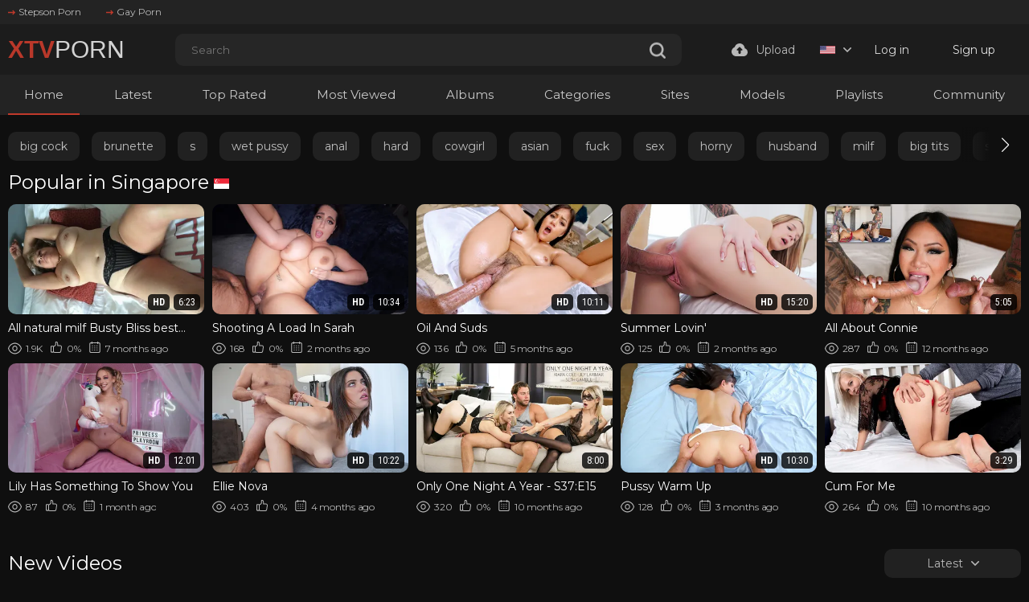

--- FILE ---
content_type: text/html; charset=utf-8
request_url: https://www.xtvporn.com/
body_size: 22246
content:
<!DOCTYPE html>
<html lang="en"  class="dark">
<head>
	<title>XTV PORN - Free Porn Videos</title>
	<meta http-equiv="Content-Type" content="text/html; charset=utf-8"/>
	<meta name="description" content="Watch the latest trending porn videos in HD! Explore thousands of free, high-quality clips updated daily on xtvporn. Fast streaming, no registration required."/>
	<meta name="keywords" content="free porn, sex videos, hq porn, hd porn, tv porn, sex movies, porn, sex, videos, blowjob, milf, anal, hd porn, hd porn, tube, xtv porn"/>
    <meta name = "viewport" content = "width=device-width, minimum-scale=1.0, maximum-scale = 1.0,">
	<link rel="icon" href="https://www.xtvporn.com/favicon.ico" type="image/x-icon"/>
	<link rel="shortcut icon" href="https://www.xtvporn.com/favicon.ico" type="image/x-icon"/>
    <link rel="apple-touch-icon" sizes="57x57" href="/static/images/icon/apple-icon-57x57.png">
    <link rel="apple-touch-icon" sizes="60x60" href="/static/images/icon/apple-icon-60x60.png">
    <link rel="apple-touch-icon" sizes="72x72" href="/static/images/icon/apple-icon-72x72.png">
    <link rel="apple-touch-icon" sizes="76x76" href="/static/images/icon/apple-icon-76x76.png">
    <link rel="apple-touch-icon" sizes="114x114" href="/static/images/icon/apple-icon-114x114.png">
    <link rel="apple-touch-icon" sizes="120x120" href="/static/images/icon/apple-icon-120x120.png">
    <link rel="apple-touch-icon" sizes="144x144" href="/static/images/icon/apple-icon-144x144.png">
    <link rel="apple-touch-icon" sizes="152x152" href="/static/images/icon/apple-icon-152x152.png">
    <link rel="apple-touch-icon" sizes="180x180" href="/static/images/icon/apple-icon-180x180.png">
    <link rel="icon" type="image/png" sizes="192x192"  href="/static/images/icon/android-icon-192x192.png">
    <link rel="icon" type="image/png" sizes="32x32" href="/static/images/icon/favicon-32x32.png">
    <link rel="icon" type="image/png" sizes="96x96" href="/static/images/icon/favicon-96x96.png">
    <link rel="icon" type="image/png" sizes="16x16" href="/static/images/icon/favicon-16x16.png">
    <link rel="manifest" href="/static/images/icon/manifest.json">
    <meta name="msapplication-TileColor" content="#ffffff">
    <meta name="msapplication-TileImage" content="/static/images/icon/ms-icon-144x144.png">
    <meta name="theme-color" content="#ffffff">
    <link href="https://www.xtvporn.com/static/styles/styles.css?v=1.9" rel="stylesheet" type="text/css"/>
    <link href="https://www.xtvporn.com/static/styles/swiper-bundle.min.css?v=2.4" rel="stylesheet" type="text/css"/>
    <script>function loadStyles(e){e.forEach(function(e){var t=document.createElement("link");t.rel="stylesheet",t.href=e,t.setAttribute("async",""),document.head.appendChild(t)})}loadStyles(["/static/styles/fonts.css?v=9.0","/static/styles/jquery.fancybox-metal.css?v=8.5"]);</script>
	<script>
		var pageContext = {
															loginUrl: 'https://www.xtvporn.com/login-required/',
			animation: '200'
		};
	</script>

    
			<link href="https://www.xtvporn.com/rss/" rel="alternate" type="application/rss+xml"/>
				<link href="https://www.xtvporn.com/" rel="canonical"/>
		<meta property="og:url" content="https://www.xtvporn.com/"/>
													<link href="https://www.xtvporn.com/" rel="alternate" hreflang="en"/>
									<link href="https://www.xtvporn.com/" rel="alternate" hreflang="x-default"/>
																				<link href="https://www.xtvporn.com/de/" rel="alternate" hreflang="de"/>
																				<link href="https://www.xtvporn.com/fr/" rel="alternate" hreflang="fr"/>
																				<link href="https://www.xtvporn.com/es/" rel="alternate" hreflang="es"/>
																				<link href="https://www.xtvporn.com/it/" rel="alternate" hreflang="it"/>
																				<link href="https://www.xtvporn.com/pt/" rel="alternate" hreflang="pt"/>
																				<link href="https://www.xtvporn.com/zh/" rel="alternate" hreflang="zh"/>
																				<link href="https://www.xtvporn.com/ja/" rel="alternate" hreflang="ja"/>
																				<link href="https://www.xtvporn.com/ru/" rel="alternate" hreflang="ru"/>
																				<link href="https://www.xtvporn.com/tr/" rel="alternate" hreflang="tr"/>
										
			<meta property="og:title" content="XTV PORN - Free Porn Videos"/>
	
			<meta property="og:description" content="Watch the latest trending porn videos in HD! Explore thousands of free, high-quality clips updated daily on xtvporn. Fast streaming, no registration required."/>
				<meta property="og:type" content="website"/>
		</head>
<style>#kt_player div .top,#list_albums_common_albums_list_pagination a,#list_albums_related_albums_filter_list,#list_albums_related_albums_items a .thumb-item,#list_videos_most_recent_videos_items,#list_videos_videos_watched_right_now_items .grid-temp .empty-content,#list_videos_videos_watched_right_now_items a .thumb-item,.footer .footer-desc .copi,.footer .footer-desc .desc-text,.footer .footer-nav a{font-family:Montserrat,sans-serif}.fancybox-outer .modal-inner,.wrapper .header .header-holder,.wrapper footer{background-color:#1c1c1c!important}.modal-holder .row .field-label{color:#a0a0a0}.modal-holder .flex{color:#6d6d6d}#list_videos_most_recent_videos_items a .title,.modal-inner .links,.sort-control .btn-holder .active,.sort-control .btn-holder .active:active,.sort-control .btn-holder a:active,.sort-control .btn-holder a:hover{color:#fff}.captcha label,.description-holder .text{color:#8c8c8c}.captcha-control input[type=text]{background-color:#fff!important;color:#515151}.modal-holder .row input[type=password],.modal-holder .row input[type=text]{background-color:#f7f7f7!important}.footer-inner a class2{color:#cecece}.album-inner .album-img,.album-inner img{background-color:#0000!important}.block .button{color:#cecece!important}.btn.gold svg{color:#f4f4f4}.header-holder .header-inner class2{color:#d3d3d3}.header-holder .header-inner .buttons-col{color:#d8d8d8}.header-holder .header-inner .upload-btn{color:#bababa}a#login{color:#dbdbdb}a#signup{color:#e2e2e2}#search_form input[type=text]{background-color:#262626!important;border-width:0}.icon-search use{color:#c0392b}.wrapper .header .header-links,.wrapper .header .header-nav{background-color:#232323!important}.header .header-nav .container .header-inner .nav-link{color:#f2f2f2!important}.main .swiper .swiper-wrapper{margin-top:10px;margin-bottom:5px}.fancybox-outer .modal-title{color:#545454!important}.modal-holder form .link-item{color:#5b5b5b!important}@media (min-width:901px){#list_albums_related_albums_filter_list a,#list_albums_related_albums_filter_list span{font-size:16px}}.col-video .album-inner .item{position:relative;top:-3px;background-color:#fff}.block-tabs .description{color:#878787}#kt_player div .top{border-style:none;top:9px!important;left:8px!important;font-weight:400;color:#fff;background-color:#c0392b}.holder-box .asside .img-holder .no-thumb{background-color:#212121!important}.holder-box .asside .title{font-family:Montserrat}.button span{font-family:Montserrat}</style>
<body> 
  <div class="wrapper">
    <header class="header">
              <div class="header-links">
          <div class="container">
            <div class="header-inner">
                                          <a href="https://www.stepsonporn.com/">
                  <i><svg class="svg-icon icon-top-arrow"><use xlink:href="#icon-top-arrow"></use></svg></i>
                  Stepson Porn
                </a>
                              <a href="https://www.buddyporn.com/">
                  <i><svg class="svg-icon icon-top-arrow"><use xlink:href="#icon-top-arrow"></use></svg></i>
                  Gay Porn
                </a>
                                      </div>
          </div>
        </div>
            <div class="header-holder">
        <div class="container">
          <div class="header-inner">
            <a href="https://www.xtvporn.com/" class="logo">
              <class3>XTV</class3><class2>PORN</class2>
            </a>

            <div class="menu-icon">
              <span></span>
              <span></span>
              <span></span>
            </div>

            <div class="search">
              <form id="search_form" action="https://www.xtvporn.com/search/" method="get" data-url="https://www.xtvporn.com/search/%QUERY%/">
                <div class="search-inner">
                  <input type="text" name="q" placeholder="Search" value=""/>
                  <button type="submit" class="btn-search">
                    <i><svg class="svg-icon icon-search"><use xlink:href="#icon-search"></use></svg></i>
                  </button>
                </div>
              </form>
            </div>

            <div class="buttons-col">
                                                                    <a data-href="https://www.xtvporn.com/login-required/" data-fancybox="ajax" class="upload-btn">
                      <i><svg class="svg-icon icon-upload"><use xlink:href="#icon-upload"></use></svg></i>

                      Upload
                    </a>
                                                             
                              <div class="leng-holder">
                                                      
                  <a href="#" class="lang-item">
                    <img src="https://www.xtvporn.com/static/images/flag/us.webp" alt="EN">
                    <i><svg class="svg-icon icon-arrow-down"><use xlink:href="#icon-arrow-down"></use></svg></i>
                  </a>
                  <div class="drop">
                                                                                                                                                                                                                                                  <a href="https://www.xtvporn.com/de/" data-locale="de" class="js-lang">
                            <img src="https://www.xtvporn.com/static/images/flag/de.webp" alt="DE"> 
                            Deutsch 
                          </a>
                                                                                                                                                            <a href="https://www.xtvporn.com/fr/" data-locale="fr" class="js-lang">
                            <img src="https://www.xtvporn.com/static/images/flag/fr.webp" alt="FR"> 
                            Français 
                          </a>
                                                                                                                                                            <a href="https://www.xtvporn.com/es/" data-locale="es" class="js-lang">
                            <img src="https://www.xtvporn.com/static/images/flag/es.webp" alt="ES"> 
                            Español 
                          </a>
                                                                                                                                                            <a href="https://www.xtvporn.com/it/" data-locale="it" class="js-lang">
                            <img src="https://www.xtvporn.com/static/images/flag/it.webp" alt="IT"> 
                            Italiano 
                          </a>
                                                                                                                                                            <a href="https://www.xtvporn.com/pt/" data-locale="pt" class="js-lang">
                            <img src="https://www.xtvporn.com/static/images/flag/pt.webp" alt="PT"> 
                            Português 
                          </a>
                                                                                                                                                            <a href="https://www.xtvporn.com/zh/" data-locale="zh" class="js-lang">
                            <img src="https://www.xtvporn.com/static/images/flag/cn.webp" alt="ZH"> 
                            中文 
                          </a>
                                                                                                                                                            <a href="https://www.xtvporn.com/ja/" data-locale="ja" class="js-lang">
                            <img src="https://www.xtvporn.com/static/images/flag/jp.webp" alt="JA"> 
                            日本語 
                          </a>
                                                                                                                                                            <a href="https://www.xtvporn.com/ru/" data-locale="ru" class="js-lang">
                            <img src="https://www.xtvporn.com/static/images/flag/ru.webp" alt="RU"> 
                            Русский 
                          </a>
                                                                                                                                                            <a href="https://www.xtvporn.com/tr/" data-locale="tr" class="js-lang">
                            <img src="https://www.xtvporn.com/static/images/flag/tr.webp" alt="TR"> 
                            Türkçe 
                          </a>
                                                            </div>
                </div>
              
                              <div class="mebers-block">
                                      <a data-href="https://www.xtvporn.com/login/" data-fancybox="ajax" id="login"> Log in </a>
                    <a data-href="https://www.xtvporn.com/signup/" data-fancybox="ajax" id="signup"> Sign up </a>
                                  </div>
                          </div>

            <button type="submit" class="btn-mobile search-js">
              <i>
                <svg class="svg-search" width="20" height="20" viewBox="0 0 20 20" fill="none" xmlns="http://www.w3.org/2000/svg">
                  <path d="M19.618 17.7871L15.804 13.9726C16.8787 12.5184 17.5319 10.7271 17.5319 8.76712C17.5319 3.91992 13.5914 0 8.76595 0C3.91939 0 0 3.94099 0 8.76712C0 13.6143 3.94046 17.5342 8.76595 17.5342C10.7046 17.5342 12.5168 16.8809 13.9707 15.8061L17.7848 19.6207C18.0376 19.8736 18.3748 20 18.7119 20C19.0491 20 19.3862 19.8736 19.6391 19.6207C20.1238 19.1359 20.1238 18.2929 19.618 17.7871ZM2.59186 8.76712C2.59186 5.37408 5.35229 2.61328 8.74488 2.61328C12.1375 2.61328 14.8979 5.37408 14.8979 8.76712C14.8979 12.1602 12.1375 14.921 8.74488 14.921C5.35229 14.942 2.59186 12.1812 2.59186 8.76712Z"></path>
                </svg>
                <svg class="svg-icon" width="20" height="20" viewBox="0 0 1024 1024" version="1.1" xmlns="http://www.w3.org/2000/svg">
                  <path d="M810.65984 170.65984q18.3296 0 30.49472 12.16512t12.16512 30.49472q0 18.00192-12.32896 30.33088l-268.67712 268.32896 268.67712 268.32896q12.32896 12.32896 12.32896 30.33088 0 18.3296-12.16512 30.49472t-30.49472 12.16512q-18.00192 0-30.33088-12.32896l-268.32896-268.67712-268.32896 268.67712q-12.32896 12.32896-30.33088 12.32896-18.3296 0-30.49472-12.16512t-12.16512-30.49472q0-18.00192 12.32896-30.33088l268.67712-268.32896-268.67712-268.32896q-12.32896-12.32896-12.32896-30.33088 0-18.3296 12.16512-30.49472t30.49472-12.16512q18.00192 0 30.33088 12.32896l268.32896 268.67712 268.32896-268.67712q12.32896-12.32896 30.33088-12.32896z" />
                </svg>
              </i>
            </button>
          </div>
        </div>
      </div>
      <div class="header-nav">
        <div class="container">
          <div class="header-inner">
            <div class="toggleTheme js-theme mobile">
              
            </div>
                        
            <a href="https://www.xtvporn.com/" class="nav-link active"> Home </a>
            <a href="https://www.xtvporn.com/latest-updates/" class="nav-link"> Latest </a>
            <a href="https://www.xtvporn.com/top-rated/" class="nav-link "> Top Rated </a>
            <a href="https://www.xtvporn.com/most-popular/" class="nav-link"> Most Viewed </a>
                          <a href="https://www.xtvporn.com/albums/" class="nav-link"> Albums </a>
                                      <a href="https://www.xtvporn.com/categories/" class="nav-link"> Categories </a>
                                      <a href="https://www.xtvporn.com/sites/" class="nav-link"> Sites </a>
                                      <a href="https://www.xtvporn.com/models/" class="nav-link"> Models </a>
                                      <a href="https://www.xtvporn.com/playlists/" class="nav-link"> Playlists </a>
                                                  <a href="https://www.xtvporn.com/members/" class="nav-link"> Community </a>
            
            <div class="buttons-col mobile">
                                                                    <a data-href="https://www.xtvporn.com/login-required/" data-fancybox="ajax" class="upload-btn">
                      <i><svg class="svg-icon icon-upload"><use xlink:href="#icon-upload"></use></svg></i>

                      Upload
                    </a>
                                                
                              <div class="leng-holder">
                                                      
                  <a href="#" class="lang-item">
                    <img src="https://www.xtvporn.com/static/images/flag/us.webp" alt="EN">
                    <i><svg class="svg-icon icon-arrow-down"><use xlink:href="#icon-arrow-down"></use></svg></i>
                  </a>
                  <div class="drop">
                                                                                                                                                                                                                                                  <a href="https://www.xtvporn.com/de/" data-locale="de" class="js-lang">
                            <img src="https://www.xtvporn.com/static/images/flag/de.webp" alt="DE"> 
                            Deutsch 
                          </a>
                                                                                                                                                            <a href="https://www.xtvporn.com/fr/" data-locale="fr" class="js-lang">
                            <img src="https://www.xtvporn.com/static/images/flag/fr.webp" alt="FR"> 
                            Français 
                          </a>
                                                                                                                                                            <a href="https://www.xtvporn.com/es/" data-locale="es" class="js-lang">
                            <img src="https://www.xtvporn.com/static/images/flag/es.webp" alt="ES"> 
                            Español 
                          </a>
                                                                                                                                                            <a href="https://www.xtvporn.com/it/" data-locale="it" class="js-lang">
                            <img src="https://www.xtvporn.com/static/images/flag/it.webp" alt="IT"> 
                            Italiano 
                          </a>
                                                                                                                                                            <a href="https://www.xtvporn.com/pt/" data-locale="pt" class="js-lang">
                            <img src="https://www.xtvporn.com/static/images/flag/pt.webp" alt="PT"> 
                            Português 
                          </a>
                                                                                                                                                            <a href="https://www.xtvporn.com/zh/" data-locale="zh" class="js-lang">
                            <img src="https://www.xtvporn.com/static/images/flag/cn.webp" alt="ZH"> 
                            中文 
                          </a>
                                                                                                                                                            <a href="https://www.xtvporn.com/ja/" data-locale="ja" class="js-lang">
                            <img src="https://www.xtvporn.com/static/images/flag/jp.webp" alt="JA"> 
                            日本語 
                          </a>
                                                                                                                                                            <a href="https://www.xtvporn.com/ru/" data-locale="ru" class="js-lang">
                            <img src="https://www.xtvporn.com/static/images/flag/ru.webp" alt="RU"> 
                            Русский 
                          </a>
                                                                                                                                                            <a href="https://www.xtvporn.com/tr/" data-locale="tr" class="js-lang">
                            <img src="https://www.xtvporn.com/static/images/flag/tr.webp" alt="TR"> 
                            Türkçe 
                          </a>
                                                            </div>
                </div>
                            
                              <div class="mebers-block">
                                      <a data-href="https://www.xtvporn.com/login/" data-fancybox="ajax" id="login"> Log in </a>
                    <a data-href="https://www.xtvporn.com/signup/" data-fancybox="ajax" id="signup"> Sign up </a>
                                  </div>
                          </div>
          </div>
        </div>
      </div>
    </header>
    <main class="main">

  <div class="container">
  	        <section class="section-row tags-row">
    <div class="swiper tags-row">
      <div class="swiper-wrapper">
                  <div class="swiper-slide">
            <a href="https://www.xtvporn.com/tags/big-cock2/">big cock</a>
          </div>
                  <div class="swiper-slide">
            <a href="https://www.xtvporn.com/tags/brunette/">brunette</a>
          </div>
                  <div class="swiper-slide">
            <a href="https://www.xtvporn.com/tags/s/">s</a>
          </div>
                  <div class="swiper-slide">
            <a href="https://www.xtvporn.com/tags/wet-pussy/">wet pussy</a>
          </div>
                  <div class="swiper-slide">
            <a href="https://www.xtvporn.com/tags/anal/">anal</a>
          </div>
                  <div class="swiper-slide">
            <a href="https://www.xtvporn.com/tags/hard/">hard</a>
          </div>
                  <div class="swiper-slide">
            <a href="https://www.xtvporn.com/tags/cowgirl/">cowgirl</a>
          </div>
                  <div class="swiper-slide">
            <a href="https://www.xtvporn.com/tags/asian/">asian</a>
          </div>
                  <div class="swiper-slide">
            <a href="https://www.xtvporn.com/tags/fuck/">fuck</a>
          </div>
                  <div class="swiper-slide">
            <a href="https://www.xtvporn.com/tags/sex/">sex</a>
          </div>
                  <div class="swiper-slide">
            <a href="https://www.xtvporn.com/tags/horny/">horny</a>
          </div>
                  <div class="swiper-slide">
            <a href="https://www.xtvporn.com/tags/husband/">husband</a>
          </div>
                  <div class="swiper-slide">
            <a href="https://www.xtvporn.com/tags/milf/">milf</a>
          </div>
                  <div class="swiper-slide">
            <a href="https://www.xtvporn.com/tags/big-tits2/">big tits</a>
          </div>
                  <div class="swiper-slide">
            <a href="https://www.xtvporn.com/tags/sexy/">sexy</a>
          </div>
                  <div class="swiper-slide">
            <a href="https://www.xtvporn.com/tags/wife/">wife</a>
          </div>
                  <div class="swiper-slide">
            <a href="https://www.xtvporn.com/tags/cute/">cute</a>
          </div>
                  <div class="swiper-slide">
            <a href="https://www.xtvporn.com/tags/pussy-fuck/">pussy fuck</a>
          </div>
                  <div class="swiper-slide">
            <a href="https://www.xtvporn.com/tags/lingerie/">lingerie</a>
          </div>
                  <div class="swiper-slide">
            <a href="https://www.xtvporn.com/tags/cum/">cum</a>
          </div>
                  <div class="swiper-slide">
            <a href="https://www.xtvporn.com/tags/tight-pussy/">tight pussy</a>
          </div>
                  <div class="swiper-slide">
            <a href="https://www.xtvporn.com/tags/ass/">ass</a>
          </div>
                  <div class="swiper-slide">
            <a href="https://www.xtvporn.com/tags/creampie/">creampie</a>
          </div>
                  <div class="swiper-slide">
            <a href="https://www.xtvporn.com/tags/face/">face</a>
          </div>
                  <div class="swiper-slide">
            <a href="https://www.xtvporn.com/tags/big-cock-fuck/">big cock fuck</a>
          </div>
                  <div class="swiper-slide">
            <a href="https://www.xtvporn.com/tags/thai/">thai</a>
          </div>
                  <div class="swiper-slide">
            <a href="https://www.xtvporn.com/tags/pussy-to-mouth/">pussy to mouth</a>
          </div>
                  <div class="swiper-slide">
            <a href="https://www.xtvporn.com/tags/natural-tits2/">natural tits</a>
          </div>
                  <div class="swiper-slide">
            <a href="https://www.xtvporn.com/tags/hardcore/">hardcore</a>
          </div>
                  <div class="swiper-slide">
            <a href="https://www.xtvporn.com/tags/facial/">facial</a>
          </div>
                  <div class="swiper-slide">
            <a href="https://www.xtvporn.com/tags/toy/">toy</a>
          </div>
                  <div class="swiper-slide">
            <a href="https://www.xtvporn.com/tags/cum-on-pussy/">cum on pussy</a>
          </div>
                  <div class="swiper-slide">
            <a href="https://www.xtvporn.com/tags/hot/">hot</a>
          </div>
                  <div class="swiper-slide">
            <a href="https://www.xtvporn.com/tags/babe/">babe</a>
          </div>
                  <div class="swiper-slide">
            <a href="https://www.xtvporn.com/tags/blowjob/">blowjob</a>
          </div>
                  <div class="swiper-slide">
            <a href="https://www.xtvporn.com/tags/black/">black</a>
          </div>
                  <div class="swiper-slide">
            <a href="https://www.xtvporn.com/tags/blonde/">blonde</a>
          </div>
                  <div class="swiper-slide">
            <a href="https://www.xtvporn.com/tags/mouth/">mouth</a>
          </div>
                  <div class="swiper-slide">
            <a href="https://www.xtvporn.com/tags/cock/">cock</a>
          </div>
                  <div class="swiper-slide">
            <a href="https://www.xtvporn.com/tags/tits/">tits</a>
          </div>
                  <div class="swiper-slide">
            <a href="https://www.xtvporn.com/tags/pussy/">pussy</a>
          </div>
                  <div class="swiper-slide">
            <a href="https://www.xtvporn.com/tags/teen/">teen</a>
          </div>
                  <div class="swiper-slide">
            <a href="https://www.xtvporn.com/tags/girl-on-girl/">girl on girl</a>
          </div>
                  <div class="swiper-slide">
            <a href="https://www.xtvporn.com/tags/boyfriend/">boyfriend</a>
          </div>
                  <div class="swiper-slide">
            <a href="https://www.xtvporn.com/tags/big-ass2/">big ass</a>
          </div>
                  <div class="swiper-slide">
            <a href="https://www.xtvporn.com/tags/beautiful/">beautiful</a>
          </div>
                  <div class="swiper-slide">
            <a href="https://www.xtvporn.com/tags/filipina/">filipina</a>
          </div>
                  <div class="swiper-slide">
            <a href="https://www.xtvporn.com/tags/doggy/">doggy</a>
          </div>
                  <div class="swiper-slide">
            <a href="https://www.xtvporn.com/tags/petite/">petite</a>
          </div>
                  <div class="swiper-slide">
            <a href="https://www.xtvporn.com/tags/white/">white</a>
          </div>
              </div>
    </div>
    <div class="swiper-button-prev"></div>
    <div class="swiper-button-next"></div>
  </section>

    
          
		<div class="heading">
		<h1 class='title'>			Popular in Singapore <img class="flag" title="Singapore" alt="sg" src="/static/images/flag/sg.webp">		</h1>
		
			</div>

<div class="thumbs" id="list_videos_videos_watched_right_now_items">
                                          <div class="thumb thumb_rel item  ">
                            <a href="https://www.xtvporn.com/video/6420/all-natural-milf-busty-bliss-best-cumshots-compilation/" title="All natural milf Busty Bliss best cumshots compilation" >
                <div class="img-holder">
                                      <img class="" src="https://www.xtvporn.com/contents/videos_screenshots/6000/6420/392x220/1.jpg" data-webp="https://www.xtvporn.com/contents/videos_screenshots/6000/6420/392x220/1.jpg" alt="All natural milf Busty Bliss best cumshots compilation" data-cnt="5" data-preview="https://www.xtvporn.com/get_file/3/6b35373dffc14077d52b28d8fe43dd48707f4fe681/6000/6420/6420_preview.mp4/"  width="392" height="220"/>
                  
                  
                  <div class="item-bottom">
                    <div class="qualtiy">HD</div>                    <div class="time">6:23</div>
                  </div>
                                      <div class="item-top">
                                                                                                     
                              <div class="item-heart " title="Add to Favorites" data-fav-video-id="6420" data-fav-type="0">
                                <svg class="svg-icon icon-heart"><use xlink:href="#icon-heart"></use></svg>
                              </div>
                                                                                   
                              <div class="item-time " title="Watch Later" data-fav-video-id="6420" data-fav-type="1">
                                <svg class="svg-icon icon-oclock"><use xlink:href="#icon-oclock"></use></svg>
                              </div>
                                                                                                                        </div>
                                  </div>
                                  <div class="title">
                                          All natural milf Busty Bliss best cumshots compilation
                                      </div>
                  <div class="thumb-bottom thumb-bottom-videos">
                    <div class="thumb-item">
                      <i><svg class="svg-icon icon-eye"><use xlink:href="#icon-eye"></use></svg></i>
                      1.9K
                    </div>
                    <div class="thumb-item">
                                                                  <i><svg class="svg-icon icon-like"><use xlink:href="#icon-like"></use></svg></i>
                      0%
                    </div>
                    <div class="thumb-item thumb-item-date">
                                                                  <i><svg class="svg-icon icon-calendar"><use xlink:href="#icon-calendar"></use></svg></i>
                      7 months ago
                    </div>
                  </div>
                              </a>
            </div>
                                  <div class="thumb thumb_rel item  ">
                            <a href="https://www.xtvporn.com/video/11883/shooting-a-load-in-sarah/" title="Shooting A Load In Sarah" >
                <div class="img-holder">
                                      <img class="" src="https://www.xtvporn.com/contents/videos_screenshots/11000/11883/392x220/1.jpg" data-webp="https://www.xtvporn.com/contents/videos_screenshots/11000/11883/392x220/1.jpg" alt="Shooting A Load In Sarah" data-cnt="5" data-preview="https://www.xtvporn.com/get_file/3/333b59be0584c3bfb9996a404aebebb29522b3a699/11000/11883/11883_preview.mp4/"  width="392" height="220"/>
                  
                  
                  <div class="item-bottom">
                    <div class="qualtiy">HD</div>                    <div class="time">10:34</div>
                  </div>
                                      <div class="item-top">
                                                                                                     
                              <div class="item-heart " title="Add to Favorites" data-fav-video-id="11883" data-fav-type="0">
                                <svg class="svg-icon icon-heart"><use xlink:href="#icon-heart"></use></svg>
                              </div>
                                                                                   
                              <div class="item-time " title="Watch Later" data-fav-video-id="11883" data-fav-type="1">
                                <svg class="svg-icon icon-oclock"><use xlink:href="#icon-oclock"></use></svg>
                              </div>
                                                                                                                        </div>
                                  </div>
                                  <div class="title">
                                          Shooting A Load In Sarah
                                      </div>
                  <div class="thumb-bottom thumb-bottom-videos">
                    <div class="thumb-item">
                      <i><svg class="svg-icon icon-eye"><use xlink:href="#icon-eye"></use></svg></i>
                      168
                    </div>
                    <div class="thumb-item">
                                                                  <i><svg class="svg-icon icon-like"><use xlink:href="#icon-like"></use></svg></i>
                      0%
                    </div>
                    <div class="thumb-item thumb-item-date">
                                                                  <i><svg class="svg-icon icon-calendar"><use xlink:href="#icon-calendar"></use></svg></i>
                      2 months ago
                    </div>
                  </div>
                              </a>
            </div>
                                  <div class="thumb thumb_rel item  ">
                            <a href="https://www.xtvporn.com/video/9869/oil-and-suds/" title="Oil And Suds" >
                <div class="img-holder">
                                      <img class="" src="https://www.xtvporn.com/contents/videos_screenshots/9000/9869/392x220/1.jpg" data-webp="https://www.xtvporn.com/contents/videos_screenshots/9000/9869/392x220/1.jpg" alt="Oil And Suds" data-cnt="5" data-preview="https://www.xtvporn.com/get_file/3/73aeffbfb253824251c512d4bc81669032ba863dba/9000/9869/9869_preview.mp4/"  width="392" height="220"/>
                  
                  
                  <div class="item-bottom">
                    <div class="qualtiy">HD</div>                    <div class="time">10:11</div>
                  </div>
                                      <div class="item-top">
                                                                                                     
                              <div class="item-heart " title="Add to Favorites" data-fav-video-id="9869" data-fav-type="0">
                                <svg class="svg-icon icon-heart"><use xlink:href="#icon-heart"></use></svg>
                              </div>
                                                                                   
                              <div class="item-time " title="Watch Later" data-fav-video-id="9869" data-fav-type="1">
                                <svg class="svg-icon icon-oclock"><use xlink:href="#icon-oclock"></use></svg>
                              </div>
                                                                                                                        </div>
                                  </div>
                                  <div class="title">
                                          Oil And Suds
                                      </div>
                  <div class="thumb-bottom thumb-bottom-videos">
                    <div class="thumb-item">
                      <i><svg class="svg-icon icon-eye"><use xlink:href="#icon-eye"></use></svg></i>
                      136
                    </div>
                    <div class="thumb-item">
                                                                  <i><svg class="svg-icon icon-like"><use xlink:href="#icon-like"></use></svg></i>
                      0%
                    </div>
                    <div class="thumb-item thumb-item-date">
                                                                  <i><svg class="svg-icon icon-calendar"><use xlink:href="#icon-calendar"></use></svg></i>
                      5 months ago
                    </div>
                  </div>
                              </a>
            </div>
                                  <div class="thumb thumb_rel item  ">
                            <a href="https://www.xtvporn.com/video/10352/summer-lovin/" title="Summer Lovin'" >
                <div class="img-holder">
                                      <img class="" src="https://www.xtvporn.com/contents/videos_screenshots/10000/10352/392x220/1.jpg" data-webp="https://www.xtvporn.com/contents/videos_screenshots/10000/10352/392x220/1.jpg" alt="Summer Lovin'" data-cnt="5" data-preview="https://www.xtvporn.com/get_file/3/c0354a7ba3df88af417c9cb4db6b14728cf1b4bad1/10000/10352/10352_preview.mp4/"  width="392" height="220"/>
                  
                  
                  <div class="item-bottom">
                    <div class="qualtiy">HD</div>                    <div class="time">15:20</div>
                  </div>
                                      <div class="item-top">
                                                                                                     
                              <div class="item-heart " title="Add to Favorites" data-fav-video-id="10352" data-fav-type="0">
                                <svg class="svg-icon icon-heart"><use xlink:href="#icon-heart"></use></svg>
                              </div>
                                                                                   
                              <div class="item-time " title="Watch Later" data-fav-video-id="10352" data-fav-type="1">
                                <svg class="svg-icon icon-oclock"><use xlink:href="#icon-oclock"></use></svg>
                              </div>
                                                                                                                        </div>
                                  </div>
                                  <div class="title">
                                          Summer Lovin'
                                      </div>
                  <div class="thumb-bottom thumb-bottom-videos">
                    <div class="thumb-item">
                      <i><svg class="svg-icon icon-eye"><use xlink:href="#icon-eye"></use></svg></i>
                      125
                    </div>
                    <div class="thumb-item">
                                                                  <i><svg class="svg-icon icon-like"><use xlink:href="#icon-like"></use></svg></i>
                      0%
                    </div>
                    <div class="thumb-item thumb-item-date">
                                                                  <i><svg class="svg-icon icon-calendar"><use xlink:href="#icon-calendar"></use></svg></i>
                      2 months ago
                    </div>
                  </div>
                              </a>
            </div>
                                  <div class="thumb thumb_rel item  ">
                            <a href="https://www.xtvporn.com/video/5896/all-about-connie/" title="All About Connie" >
                <div class="img-holder">
                                      <img class="" src="https://www.xtvporn.com/contents/videos_screenshots/5000/5896/392x220/1.jpg" data-webp="https://www.xtvporn.com/contents/videos_screenshots/5000/5896/392x220/1.jpg" alt="All About Connie" data-cnt="5" data-preview="https://www.xtvporn.com/get_file/3/c1dae8079ec2b1c84ebdfcd0ea6176722e9efe7b02/5000/5896/5896_preview.mp4/"  width="392" height="220"/>
                  
                  
                  <div class="item-bottom">
                                        <div class="time">5:05</div>
                  </div>
                                      <div class="item-top">
                                                                                                     
                              <div class="item-heart " title="Add to Favorites" data-fav-video-id="5896" data-fav-type="0">
                                <svg class="svg-icon icon-heart"><use xlink:href="#icon-heart"></use></svg>
                              </div>
                                                                                   
                              <div class="item-time " title="Watch Later" data-fav-video-id="5896" data-fav-type="1">
                                <svg class="svg-icon icon-oclock"><use xlink:href="#icon-oclock"></use></svg>
                              </div>
                                                                                                                        </div>
                                  </div>
                                  <div class="title">
                                          All About Connie
                                      </div>
                  <div class="thumb-bottom thumb-bottom-videos">
                    <div class="thumb-item">
                      <i><svg class="svg-icon icon-eye"><use xlink:href="#icon-eye"></use></svg></i>
                      287
                    </div>
                    <div class="thumb-item">
                                                                  <i><svg class="svg-icon icon-like"><use xlink:href="#icon-like"></use></svg></i>
                      0%
                    </div>
                    <div class="thumb-item thumb-item-date">
                                                                  <i><svg class="svg-icon icon-calendar"><use xlink:href="#icon-calendar"></use></svg></i>
                      12 months ago
                    </div>
                  </div>
                              </a>
            </div>
                                  <div class="thumb thumb_rel item  ">
                            <a href="https://www.xtvporn.com/video/12268/lily-has-something-to-show-you/" title="Lily Has Something To Show You" >
                <div class="img-holder">
                                      <img class="" src="https://www.xtvporn.com/contents/videos_screenshots/12000/12268/392x220/1.jpg" data-webp="https://www.xtvporn.com/contents/videos_screenshots/12000/12268/392x220/1.jpg" alt="Lily Has Something To Show You" data-cnt="5" data-preview="https://www.xtvporn.com/get_file/3/3393ffcee6db0bf79b3962f2fc115465aff5d31f23/12000/12268/12268_preview.mp4/"  width="392" height="220"/>
                  
                  
                  <div class="item-bottom">
                    <div class="qualtiy">HD</div>                    <div class="time">12:01</div>
                  </div>
                                      <div class="item-top">
                                                                                                     
                              <div class="item-heart " title="Add to Favorites" data-fav-video-id="12268" data-fav-type="0">
                                <svg class="svg-icon icon-heart"><use xlink:href="#icon-heart"></use></svg>
                              </div>
                                                                                   
                              <div class="item-time " title="Watch Later" data-fav-video-id="12268" data-fav-type="1">
                                <svg class="svg-icon icon-oclock"><use xlink:href="#icon-oclock"></use></svg>
                              </div>
                                                                                                                        </div>
                                  </div>
                                  <div class="title">
                                          Lily Has Something To Show You
                                      </div>
                  <div class="thumb-bottom thumb-bottom-videos">
                    <div class="thumb-item">
                      <i><svg class="svg-icon icon-eye"><use xlink:href="#icon-eye"></use></svg></i>
                      87
                    </div>
                    <div class="thumb-item">
                                                                  <i><svg class="svg-icon icon-like"><use xlink:href="#icon-like"></use></svg></i>
                      0%
                    </div>
                    <div class="thumb-item thumb-item-date">
                                                                  <i><svg class="svg-icon icon-calendar"><use xlink:href="#icon-calendar"></use></svg></i>
                      1 month ago
                    </div>
                  </div>
                              </a>
            </div>
                                  <div class="thumb thumb_rel item  ">
                            <a href="https://www.xtvporn.com/video/8666/ellie-nova/" title="Ellie Nova" >
                <div class="img-holder">
                                      <img class="" src="https://www.xtvporn.com/contents/videos_screenshots/8000/8666/392x220/1.jpg" data-webp="https://www.xtvporn.com/contents/videos_screenshots/8000/8666/392x220/1.jpg" alt="Ellie Nova" data-cnt="5" data-preview="https://www.xtvporn.com/get_file/3/35d4a430c72222158acb3e5beebc5decc0d250362a/8000/8666/8666_preview.mp4/"  width="392" height="220"/>
                  
                  
                  <div class="item-bottom">
                    <div class="qualtiy">HD</div>                    <div class="time">10:22</div>
                  </div>
                                      <div class="item-top">
                                                                                                     
                              <div class="item-heart " title="Add to Favorites" data-fav-video-id="8666" data-fav-type="0">
                                <svg class="svg-icon icon-heart"><use xlink:href="#icon-heart"></use></svg>
                              </div>
                                                                                   
                              <div class="item-time " title="Watch Later" data-fav-video-id="8666" data-fav-type="1">
                                <svg class="svg-icon icon-oclock"><use xlink:href="#icon-oclock"></use></svg>
                              </div>
                                                                                                                        </div>
                                  </div>
                                  <div class="title">
                                          Ellie Nova
                                      </div>
                  <div class="thumb-bottom thumb-bottom-videos">
                    <div class="thumb-item">
                      <i><svg class="svg-icon icon-eye"><use xlink:href="#icon-eye"></use></svg></i>
                      403
                    </div>
                    <div class="thumb-item">
                                                                  <i><svg class="svg-icon icon-like"><use xlink:href="#icon-like"></use></svg></i>
                      0%
                    </div>
                    <div class="thumb-item thumb-item-date">
                                                                  <i><svg class="svg-icon icon-calendar"><use xlink:href="#icon-calendar"></use></svg></i>
                      4 months ago
                    </div>
                  </div>
                              </a>
            </div>
                                  <div class="thumb thumb_rel item  ">
                            <a href="https://www.xtvporn.com/video/3287/only-one-night-a-year-s37-e15/" title="Only One Night A Year - S37:E15" >
                <div class="img-holder">
                                      <img class="" src="https://www.xtvporn.com/contents/videos_screenshots/3000/3287/392x220/1.jpg" data-webp="https://www.xtvporn.com/contents/videos_screenshots/3000/3287/392x220/1.jpg" alt="Only One Night A Year - S37:E15" data-cnt="5" data-preview="https://www.xtvporn.com/get_file/3/ceab5f74243d862856ca09d7444242cd3a77f9766a/3000/3287/3287_preview.mp4/"  width="392" height="220"/>
                  
                  
                  <div class="item-bottom">
                                        <div class="time">8:00</div>
                  </div>
                                      <div class="item-top">
                                                                                                     
                              <div class="item-heart " title="Add to Favorites" data-fav-video-id="3287" data-fav-type="0">
                                <svg class="svg-icon icon-heart"><use xlink:href="#icon-heart"></use></svg>
                              </div>
                                                                                   
                              <div class="item-time " title="Watch Later" data-fav-video-id="3287" data-fav-type="1">
                                <svg class="svg-icon icon-oclock"><use xlink:href="#icon-oclock"></use></svg>
                              </div>
                                                                                                                        </div>
                                  </div>
                                  <div class="title">
                                          Only One Night A Year - S37:E15
                                      </div>
                  <div class="thumb-bottom thumb-bottom-videos">
                    <div class="thumb-item">
                      <i><svg class="svg-icon icon-eye"><use xlink:href="#icon-eye"></use></svg></i>
                      320
                    </div>
                    <div class="thumb-item">
                                                                  <i><svg class="svg-icon icon-like"><use xlink:href="#icon-like"></use></svg></i>
                      0%
                    </div>
                    <div class="thumb-item thumb-item-date">
                                                                  <i><svg class="svg-icon icon-calendar"><use xlink:href="#icon-calendar"></use></svg></i>
                      10 months ago
                    </div>
                  </div>
                              </a>
            </div>
                                  <div class="thumb thumb_rel item  ">
                            <a href="https://www.xtvporn.com/video/10448/pussy-warm-up/" title="Pussy Warm Up" >
                <div class="img-holder">
                                      <img class="" src="https://www.xtvporn.com/contents/videos_screenshots/10000/10448/392x220/1.jpg" data-webp="https://www.xtvporn.com/contents/videos_screenshots/10000/10448/392x220/1.jpg" alt="Pussy Warm Up" data-cnt="5" data-preview="https://www.xtvporn.com/get_file/3/2a39866f4cb1835b5a0bb3aa46d0266c1e0afe5072/10000/10448/10448_preview.mp4/"  width="392" height="220"/>
                  
                  
                  <div class="item-bottom">
                    <div class="qualtiy">HD</div>                    <div class="time">10:30</div>
                  </div>
                                      <div class="item-top">
                                                                                                     
                              <div class="item-heart " title="Add to Favorites" data-fav-video-id="10448" data-fav-type="0">
                                <svg class="svg-icon icon-heart"><use xlink:href="#icon-heart"></use></svg>
                              </div>
                                                                                   
                              <div class="item-time " title="Watch Later" data-fav-video-id="10448" data-fav-type="1">
                                <svg class="svg-icon icon-oclock"><use xlink:href="#icon-oclock"></use></svg>
                              </div>
                                                                                                                        </div>
                                  </div>
                                  <div class="title">
                                          Pussy Warm Up
                                      </div>
                  <div class="thumb-bottom thumb-bottom-videos">
                    <div class="thumb-item">
                      <i><svg class="svg-icon icon-eye"><use xlink:href="#icon-eye"></use></svg></i>
                      128
                    </div>
                    <div class="thumb-item">
                                                                  <i><svg class="svg-icon icon-like"><use xlink:href="#icon-like"></use></svg></i>
                      0%
                    </div>
                    <div class="thumb-item thumb-item-date">
                                                                  <i><svg class="svg-icon icon-calendar"><use xlink:href="#icon-calendar"></use></svg></i>
                      3 months ago
                    </div>
                  </div>
                              </a>
            </div>
                                  <div class="thumb thumb_rel item  ">
                            <a href="https://www.xtvporn.com/video/5996/cum-for-me/" title="Cum For Me" >
                <div class="img-holder">
                                      <img class="" src="https://www.xtvporn.com/contents/videos_screenshots/5000/5996/392x220/1.jpg" data-webp="https://www.xtvporn.com/contents/videos_screenshots/5000/5996/392x220/1.jpg" alt="Cum For Me" data-cnt="5" data-preview="https://www.xtvporn.com/get_file/3/a5a865b1c16518c87411fb83f9eb48b0a30cec008b/5000/5996/5996_preview.mp4/"  width="392" height="220"/>
                  
                  
                  <div class="item-bottom">
                                        <div class="time">3:29</div>
                  </div>
                                      <div class="item-top">
                                                                                                     
                              <div class="item-heart " title="Add to Favorites" data-fav-video-id="5996" data-fav-type="0">
                                <svg class="svg-icon icon-heart"><use xlink:href="#icon-heart"></use></svg>
                              </div>
                                                                                   
                              <div class="item-time " title="Watch Later" data-fav-video-id="5996" data-fav-type="1">
                                <svg class="svg-icon icon-oclock"><use xlink:href="#icon-oclock"></use></svg>
                              </div>
                                                                                                                        </div>
                                  </div>
                                  <div class="title">
                                          Cum For Me
                                      </div>
                  <div class="thumb-bottom thumb-bottom-videos">
                    <div class="thumb-item">
                      <i><svg class="svg-icon icon-eye"><use xlink:href="#icon-eye"></use></svg></i>
                      264
                    </div>
                    <div class="thumb-item">
                                                                  <i><svg class="svg-icon icon-like"><use xlink:href="#icon-like"></use></svg></i>
                      0%
                    </div>
                    <div class="thumb-item thumb-item-date">
                                                                  <i><svg class="svg-icon icon-calendar"><use xlink:href="#icon-calendar"></use></svg></i>
                      10 months ago
                    </div>
                  </div>
                              </a>
            </div>
                        </ul>
</div>
        <section class="section-row" id="list_videos_most_recent_videos">
		  		<div class="heading">
		<h2 class='title'>			New Videos		</h2>
		
																		<div class="sort">
            <div class="sort-title">
              Latest
              <i><svg class="svg-icon icon-arrow-down"><use xlink:href="#icon-arrow-down"></use></svg></i>
            </div>
						<div class="sort-drop" id="list_videos_most_recent_videos_sort_list">
																														                  <a data-action="ajax" data-container-id="list_videos_most_recent_videos_sort_list" data-block-id="list_videos_most_recent_videos" data-parameters="sort_by:video_viewed">Most Viewed</a>
																							                  <a data-action="ajax" data-container-id="list_videos_most_recent_videos_sort_list" data-block-id="list_videos_most_recent_videos" data-parameters="sort_by:rating">Top Rated</a>
																							                  <a data-action="ajax" data-container-id="list_videos_most_recent_videos_sort_list" data-block-id="list_videos_most_recent_videos" data-parameters="sort_by:duration">Longest</a>
																							                  <a data-action="ajax" data-container-id="list_videos_most_recent_videos_sort_list" data-block-id="list_videos_most_recent_videos" data-parameters="sort_by:most_commented">Most Commented</a>
																							                  <a data-action="ajax" data-container-id="list_videos_most_recent_videos_sort_list" data-block-id="list_videos_most_recent_videos" data-parameters="sort_by:most_favourited">Most Favorited</a>
																					</div>
					</div>
										</div>

<div class="thumbs" id="list_videos_most_recent_videos_items">
                                          <div class="thumb thumb_rel item  ">
                            <a href="https://www.xtvporn.com/video/15809/thai-sex-cutie/" title="Thai Sex Cutie" >
                <div class="img-holder">
                                      <img class="" src="https://www.xtvporn.com/contents/videos_screenshots/15000/15809/392x220/1.jpg" data-webp="https://www.xtvporn.com/contents/videos_screenshots/15000/15809/392x220/1.jpg" alt="Thai Sex Cutie" data-cnt="5" data-preview="https://www.xtvporn.com/get_file/3/b51830a06d8df16e18a6f15fe9c20e0272bddabb97/15000/15809/15809_preview.mp4/"  width="392" height="220"/>
                  
                  
                  <div class="item-bottom">
                    <div class="qualtiy">HD</div>                    <div class="time">6:00</div>
                  </div>
                                      <div class="item-top">
                                                                                                     
                              <div class="item-heart " title="Add to Favorites" data-fav-video-id="15809" data-fav-type="0">
                                <svg class="svg-icon icon-heart"><use xlink:href="#icon-heart"></use></svg>
                              </div>
                                                                                   
                              <div class="item-time " title="Watch Later" data-fav-video-id="15809" data-fav-type="1">
                                <svg class="svg-icon icon-oclock"><use xlink:href="#icon-oclock"></use></svg>
                              </div>
                                                                                                                        </div>
                                  </div>
                                  <div class="title">
                                          Thai Sex Cutie
                                      </div>
                  <div class="thumb-bottom thumb-bottom-videos">
                    <div class="thumb-item">
                      <i><svg class="svg-icon icon-eye"><use xlink:href="#icon-eye"></use></svg></i>
                      16
                    </div>
                    <div class="thumb-item">
                                                                  <i><svg class="svg-icon icon-like"><use xlink:href="#icon-like"></use></svg></i>
                      0%
                    </div>
                    <div class="thumb-item thumb-item-date">
                                                                  <i><svg class="svg-icon icon-calendar"><use xlink:href="#icon-calendar"></use></svg></i>
                      16 minutes ago
                    </div>
                  </div>
                              </a>
            </div>
                                  <div class="thumb thumb_rel item  ">
                            <a href="https://www.xtvporn.com/video/16223/xiao-ye-ye-cheers-her-classmate-on-to-study-harder-with-her-body/" title="Xiao Ye Ye cheers her classmate on to study harder, with her body" >
                <div class="img-holder">
                                      <img class="" src="https://www.xtvporn.com/contents/videos_screenshots/16000/16223/392x220/1.jpg" data-webp="https://www.xtvporn.com/contents/videos_screenshots/16000/16223/392x220/1.jpg" alt="Xiao Ye Ye cheers her classmate on to study harder, with her body" data-cnt="5" data-preview="https://www.xtvporn.com/get_file/3/2e9bf6bf8311bfa9d486e2abc8a02493850b6cb65c/16000/16223/16223_preview.mp4/"  width="392" height="220"/>
                  
                  
                  <div class="item-bottom">
                    <div class="qualtiy">HD</div>                    <div class="time">5:04</div>
                  </div>
                                      <div class="item-top">
                                                                                                     
                              <div class="item-heart " title="Add to Favorites" data-fav-video-id="16223" data-fav-type="0">
                                <svg class="svg-icon icon-heart"><use xlink:href="#icon-heart"></use></svg>
                              </div>
                                                                                   
                              <div class="item-time " title="Watch Later" data-fav-video-id="16223" data-fav-type="1">
                                <svg class="svg-icon icon-oclock"><use xlink:href="#icon-oclock"></use></svg>
                              </div>
                                                                                                                        </div>
                                  </div>
                                  <div class="title">
                                          Xiao Ye Ye cheers her classmate on to study harder, with her body
                                      </div>
                  <div class="thumb-bottom thumb-bottom-videos">
                    <div class="thumb-item">
                      <i><svg class="svg-icon icon-eye"><use xlink:href="#icon-eye"></use></svg></i>
                      31
                    </div>
                    <div class="thumb-item">
                                                                  <i><svg class="svg-icon icon-like"><use xlink:href="#icon-like"></use></svg></i>
                      0%
                    </div>
                    <div class="thumb-item thumb-item-date">
                                                                  <i><svg class="svg-icon icon-calendar"><use xlink:href="#icon-calendar"></use></svg></i>
                      1 hour ago
                    </div>
                  </div>
                              </a>
            </div>
                                  <div class="thumb thumb_rel item  ">
                            <a href="https://www.xtvporn.com/video/15534/shallow-pussy-fuck/" title="Shallow Pussy Fuck" >
                <div class="img-holder">
                                      <img class="" src="https://www.xtvporn.com/contents/videos_screenshots/15000/15534/392x220/1.jpg" data-webp="https://www.xtvporn.com/contents/videos_screenshots/15000/15534/392x220/1.jpg" alt="Shallow Pussy Fuck" data-cnt="5" data-preview="https://www.xtvporn.com/get_file/3/2b1ef9641c33037be37e31b59fe80a11f1353bcc8d/15000/15534/15534_preview.mp4/"  width="392" height="220"/>
                  
                  
                  <div class="item-bottom">
                    <div class="qualtiy">HD</div>                    <div class="time">4:00</div>
                  </div>
                                      <div class="item-top">
                                                                                                     
                              <div class="item-heart " title="Add to Favorites" data-fav-video-id="15534" data-fav-type="0">
                                <svg class="svg-icon icon-heart"><use xlink:href="#icon-heart"></use></svg>
                              </div>
                                                                                   
                              <div class="item-time " title="Watch Later" data-fav-video-id="15534" data-fav-type="1">
                                <svg class="svg-icon icon-oclock"><use xlink:href="#icon-oclock"></use></svg>
                              </div>
                                                                                                                        </div>
                                  </div>
                                  <div class="title">
                                          Shallow Pussy Fuck
                                      </div>
                  <div class="thumb-bottom thumb-bottom-videos">
                    <div class="thumb-item">
                      <i><svg class="svg-icon icon-eye"><use xlink:href="#icon-eye"></use></svg></i>
                      38
                    </div>
                    <div class="thumb-item">
                                                                  <i><svg class="svg-icon icon-like"><use xlink:href="#icon-like"></use></svg></i>
                      0%
                    </div>
                    <div class="thumb-item thumb-item-date">
                                                                  <i><svg class="svg-icon icon-calendar"><use xlink:href="#icon-calendar"></use></svg></i>
                      4 hours ago
                    </div>
                  </div>
                              </a>
            </div>
                                  <div class="thumb thumb_rel item  ">
                            <a href="https://www.xtvporn.com/video/16105/adventure-girl-li-zhiyan-fucked-hard/" title="Adventure Girl Li Zhiyan Fucked Hard" >
                <div class="img-holder">
                                      <img class="" src="https://www.xtvporn.com/contents/videos_screenshots/16000/16105/392x220/1.jpg" data-webp="https://www.xtvporn.com/contents/videos_screenshots/16000/16105/392x220/1.jpg" alt="Adventure Girl Li Zhiyan Fucked Hard" data-cnt="5" data-preview="https://www.xtvporn.com/get_file/3/aa093dd6c420f0e8935a1b5ae5074f8d4e6fe45845/16000/16105/16105_preview.mp4/"  width="392" height="220"/>
                  
                  
                  <div class="item-bottom">
                    <div class="qualtiy">HD</div>                    <div class="time">5:01</div>
                  </div>
                                      <div class="item-top">
                                                                                                     
                              <div class="item-heart " title="Add to Favorites" data-fav-video-id="16105" data-fav-type="0">
                                <svg class="svg-icon icon-heart"><use xlink:href="#icon-heart"></use></svg>
                              </div>
                                                                                   
                              <div class="item-time " title="Watch Later" data-fav-video-id="16105" data-fav-type="1">
                                <svg class="svg-icon icon-oclock"><use xlink:href="#icon-oclock"></use></svg>
                              </div>
                                                                                                                        </div>
                                  </div>
                                  <div class="title">
                                          Adventure Girl Li Zhiyan Fucked Hard
                                      </div>
                  <div class="thumb-bottom thumb-bottom-videos">
                    <div class="thumb-item">
                      <i><svg class="svg-icon icon-eye"><use xlink:href="#icon-eye"></use></svg></i>
                      59
                    </div>
                    <div class="thumb-item">
                                                                  <i><svg class="svg-icon icon-like"><use xlink:href="#icon-like"></use></svg></i>
                      0%
                    </div>
                    <div class="thumb-item thumb-item-date">
                                                                  <i><svg class="svg-icon icon-calendar"><use xlink:href="#icon-calendar"></use></svg></i>
                      9 hours ago
                    </div>
                  </div>
                              </a>
            </div>
                                  <div class="thumb thumb_rel item  ">
                            <a href="https://www.xtvporn.com/video/14958/yuri-trailer/" title="Yuri - Trailer" >
                <div class="img-holder">
                                      <img class="" src="https://www.xtvporn.com/contents/videos_screenshots/14000/14958/392x220/1.jpg" data-webp="https://www.xtvporn.com/contents/videos_screenshots/14000/14958/392x220/1.jpg" alt="Yuri - Trailer" data-cnt="5" data-preview="https://www.xtvporn.com/get_file/3/ce646f3f26e6cb9f458311411b47c4e53d777e6a5d/14000/14958/14958_preview.mp4/"  width="392" height="220"/>
                  
                  
                  <div class="item-bottom">
                    <div class="qualtiy">HD</div>                    <div class="time">1:07</div>
                  </div>
                                      <div class="item-top">
                                                                                                     
                              <div class="item-heart " title="Add to Favorites" data-fav-video-id="14958" data-fav-type="0">
                                <svg class="svg-icon icon-heart"><use xlink:href="#icon-heart"></use></svg>
                              </div>
                                                                                   
                              <div class="item-time " title="Watch Later" data-fav-video-id="14958" data-fav-type="1">
                                <svg class="svg-icon icon-oclock"><use xlink:href="#icon-oclock"></use></svg>
                              </div>
                                                                                                                        </div>
                                  </div>
                                  <div class="title">
                                          Yuri - Trailer
                                      </div>
                  <div class="thumb-bottom thumb-bottom-videos">
                    <div class="thumb-item">
                      <i><svg class="svg-icon icon-eye"><use xlink:href="#icon-eye"></use></svg></i>
                      63
                    </div>
                    <div class="thumb-item">
                                                                  <i><svg class="svg-icon icon-like"><use xlink:href="#icon-like"></use></svg></i>
                      0%
                    </div>
                    <div class="thumb-item thumb-item-date">
                                                                  <i><svg class="svg-icon icon-calendar"><use xlink:href="#icon-calendar"></use></svg></i>
                      10 hours ago
                    </div>
                  </div>
                              </a>
            </div>
                                  <div class="thumb thumb_rel item  ">
                            <a href="https://www.xtvporn.com/video/14180/jen-4-4-min-clip/" title="Jen 4 - 4-min clip" >
                <div class="img-holder">
                                      <img class="" src="https://www.xtvporn.com/contents/videos_screenshots/14000/14180/392x220/1.jpg" data-webp="https://www.xtvporn.com/contents/videos_screenshots/14000/14180/392x220/1.jpg" alt="Jen 4 - 4-min clip" data-cnt="5" data-preview="https://www.xtvporn.com/get_file/3/404a7f9f01eac52c8403e42c3bc51b9e93b720e589/14000/14180/14180_preview.mp4/"  width="392" height="220"/>
                  
                  
                  <div class="item-bottom">
                                        <div class="time">4:03</div>
                  </div>
                                      <div class="item-top">
                                                                                                     
                              <div class="item-heart " title="Add to Favorites" data-fav-video-id="14180" data-fav-type="0">
                                <svg class="svg-icon icon-heart"><use xlink:href="#icon-heart"></use></svg>
                              </div>
                                                                                   
                              <div class="item-time " title="Watch Later" data-fav-video-id="14180" data-fav-type="1">
                                <svg class="svg-icon icon-oclock"><use xlink:href="#icon-oclock"></use></svg>
                              </div>
                                                                                                                        </div>
                                  </div>
                                  <div class="title">
                                          Jen 4 - 4-min clip
                                      </div>
                  <div class="thumb-bottom thumb-bottom-videos">
                    <div class="thumb-item">
                      <i><svg class="svg-icon icon-eye"><use xlink:href="#icon-eye"></use></svg></i>
                      46
                    </div>
                    <div class="thumb-item">
                                                                  <i><svg class="svg-icon icon-like"><use xlink:href="#icon-like"></use></svg></i>
                      0%
                    </div>
                    <div class="thumb-item thumb-item-date">
                                                                  <i><svg class="svg-icon icon-calendar"><use xlink:href="#icon-calendar"></use></svg></i>
                      12 hours ago
                    </div>
                  </div>
                              </a>
            </div>
                                  <div class="thumb thumb_rel item  ">
                            <a href="https://www.xtvporn.com/video/14108/tun-set-3-4min-clip/" title="Tun - Set 3 - 4min Clip" >
                <div class="img-holder">
                                      <img class="" src="https://www.xtvporn.com/contents/videos_screenshots/14000/14108/392x220/1.jpg" data-webp="https://www.xtvporn.com/contents/videos_screenshots/14000/14108/392x220/1.jpg" alt="Tun - Set 3 - 4min Clip" data-cnt="5" data-preview="https://www.xtvporn.com/get_file/3/8ab6f2d68c07af6c58487245113440b1e67efcfcd2/14000/14108/14108_preview.mp4/"  width="392" height="220"/>
                  
                  
                  <div class="item-bottom">
                    <div class="qualtiy">HD</div>                    <div class="time">4:04</div>
                  </div>
                                      <div class="item-top">
                                                                                                     
                              <div class="item-heart " title="Add to Favorites" data-fav-video-id="14108" data-fav-type="0">
                                <svg class="svg-icon icon-heart"><use xlink:href="#icon-heart"></use></svg>
                              </div>
                                                                                   
                              <div class="item-time " title="Watch Later" data-fav-video-id="14108" data-fav-type="1">
                                <svg class="svg-icon icon-oclock"><use xlink:href="#icon-oclock"></use></svg>
                              </div>
                                                                                                                        </div>
                                  </div>
                                  <div class="title">
                                          Tun - Set 3 - 4min Clip
                                      </div>
                  <div class="thumb-bottom thumb-bottom-videos">
                    <div class="thumb-item">
                      <i><svg class="svg-icon icon-eye"><use xlink:href="#icon-eye"></use></svg></i>
                      46
                    </div>
                    <div class="thumb-item">
                                                                  <i><svg class="svg-icon icon-like"><use xlink:href="#icon-like"></use></svg></i>
                      0%
                    </div>
                    <div class="thumb-item thumb-item-date">
                                                                  <i><svg class="svg-icon icon-calendar"><use xlink:href="#icon-calendar"></use></svg></i>
                      12 hours ago
                    </div>
                  </div>
                              </a>
            </div>
                                  <div class="thumb thumb_rel item  ">
                            <a href="https://www.xtvporn.com/video/14018/shakira-boobs-n-blowjob-4min-clip/" title="Shakira - Boobs n Blowjob - 4min Clip" >
                <div class="img-holder">
                                      <img class="" src="https://www.xtvporn.com/contents/videos_screenshots/14000/14018/392x220/1.jpg" data-webp="https://www.xtvporn.com/contents/videos_screenshots/14000/14018/392x220/1.jpg" alt="Shakira - Boobs n Blowjob - 4min Clip" data-cnt="5" data-preview="https://www.xtvporn.com/get_file/3/138e2c1fdb6e7483d6b62a5811699cd6380b95bd52/14000/14018/14018_preview.mp4/"  width="392" height="220"/>
                  
                  
                  <div class="item-bottom">
                    <div class="qualtiy">HD</div>                    <div class="time">4:00</div>
                  </div>
                                      <div class="item-top">
                                                                                                     
                              <div class="item-heart " title="Add to Favorites" data-fav-video-id="14018" data-fav-type="0">
                                <svg class="svg-icon icon-heart"><use xlink:href="#icon-heart"></use></svg>
                              </div>
                                                                                   
                              <div class="item-time " title="Watch Later" data-fav-video-id="14018" data-fav-type="1">
                                <svg class="svg-icon icon-oclock"><use xlink:href="#icon-oclock"></use></svg>
                              </div>
                                                                                                                        </div>
                                  </div>
                                  <div class="title">
                                          Shakira - Boobs n Blowjob - 4min Clip
                                      </div>
                  <div class="thumb-bottom thumb-bottom-videos">
                    <div class="thumb-item">
                      <i><svg class="svg-icon icon-eye"><use xlink:href="#icon-eye"></use></svg></i>
                      30
                    </div>
                    <div class="thumb-item">
                                                                  <i><svg class="svg-icon icon-like"><use xlink:href="#icon-like"></use></svg></i>
                      0%
                    </div>
                    <div class="thumb-item thumb-item-date">
                                                                  <i><svg class="svg-icon icon-calendar"><use xlink:href="#icon-calendar"></use></svg></i>
                      12 hours ago
                    </div>
                  </div>
                              </a>
            </div>
                                  <div class="thumb thumb_rel item  ">
                            <a href="https://www.xtvporn.com/video/13811/chinese-dreamgirl-fuck/" title="Chinese Dreamgirl Fuck" >
                <div class="img-holder">
                                      <img class="" src="https://www.xtvporn.com/contents/videos_screenshots/13000/13811/392x220/1.jpg" data-webp="https://www.xtvporn.com/contents/videos_screenshots/13000/13811/392x220/1.jpg" alt="Chinese Dreamgirl Fuck" data-cnt="5" data-preview="https://www.xtvporn.com/get_file/3/0edb1c72fc5d31765ec392c63d08623411fbfe8431/13000/13811/13811_preview.mp4/"  width="392" height="220"/>
                  
                  
                  <div class="item-bottom">
                    <div class="qualtiy">HD</div>                    <div class="time">6:00</div>
                  </div>
                                      <div class="item-top">
                                                                                                     
                              <div class="item-heart " title="Add to Favorites" data-fav-video-id="13811" data-fav-type="0">
                                <svg class="svg-icon icon-heart"><use xlink:href="#icon-heart"></use></svg>
                              </div>
                                                                                   
                              <div class="item-time " title="Watch Later" data-fav-video-id="13811" data-fav-type="1">
                                <svg class="svg-icon icon-oclock"><use xlink:href="#icon-oclock"></use></svg>
                              </div>
                                                                                                                        </div>
                                  </div>
                                  <div class="title">
                                          Chinese Dreamgirl Fuck
                                      </div>
                  <div class="thumb-bottom thumb-bottom-videos">
                    <div class="thumb-item">
                      <i><svg class="svg-icon icon-eye"><use xlink:href="#icon-eye"></use></svg></i>
                      33
                    </div>
                    <div class="thumb-item">
                                                                  <i><svg class="svg-icon icon-like"><use xlink:href="#icon-like"></use></svg></i>
                      0%
                    </div>
                    <div class="thumb-item thumb-item-date">
                                                                  <i><svg class="svg-icon icon-calendar"><use xlink:href="#icon-calendar"></use></svg></i>
                      12 hours ago
                    </div>
                  </div>
                              </a>
            </div>
                                  <div class="thumb thumb_rel item  ">
                            <a href="https://www.xtvporn.com/video/13454/horny-village-girl/" title="Horny Village Girl" >
                <div class="img-holder">
                                      <img class="" src="https://www.xtvporn.com/contents/videos_screenshots/13000/13454/392x220/1.jpg" data-webp="https://www.xtvporn.com/contents/videos_screenshots/13000/13454/392x220/1.jpg" alt="Horny Village Girl" data-cnt="5" data-preview="https://www.xtvporn.com/get_file/3/40c6d6fca2bf7bccb594a5d2655c87fc16dfda2e20/13000/13454/13454_preview.mp4/"  width="392" height="220"/>
                  
                  
                  <div class="item-bottom">
                    <div class="qualtiy">HD</div>                    <div class="time">4:00</div>
                  </div>
                                      <div class="item-top">
                                                                                                     
                              <div class="item-heart " title="Add to Favorites" data-fav-video-id="13454" data-fav-type="0">
                                <svg class="svg-icon icon-heart"><use xlink:href="#icon-heart"></use></svg>
                              </div>
                                                                                   
                              <div class="item-time " title="Watch Later" data-fav-video-id="13454" data-fav-type="1">
                                <svg class="svg-icon icon-oclock"><use xlink:href="#icon-oclock"></use></svg>
                              </div>
                                                                                                                        </div>
                                  </div>
                                  <div class="title">
                                          Horny Village Girl
                                      </div>
                  <div class="thumb-bottom thumb-bottom-videos">
                    <div class="thumb-item">
                      <i><svg class="svg-icon icon-eye"><use xlink:href="#icon-eye"></use></svg></i>
                      32
                    </div>
                    <div class="thumb-item">
                                                                  <i><svg class="svg-icon icon-like"><use xlink:href="#icon-like"></use></svg></i>
                      0%
                    </div>
                    <div class="thumb-item thumb-item-date">
                                                                  <i><svg class="svg-icon icon-calendar"><use xlink:href="#icon-calendar"></use></svg></i>
                      12 hours ago
                    </div>
                  </div>
                              </a>
            </div>
                                  <div class="thumb thumb_rel item  ">
                            <a href="https://www.xtvporn.com/video/13333/sweet-indonesian-fuck/" title="Sweet Indonesian Fuck" >
                <div class="img-holder">
                                      <img class="" src="https://www.xtvporn.com/contents/videos_screenshots/13000/13333/392x220/1.jpg" data-webp="https://www.xtvporn.com/contents/videos_screenshots/13000/13333/392x220/1.jpg" alt="Sweet Indonesian Fuck" data-cnt="5" data-preview="https://www.xtvporn.com/get_file/3/f8d61f10fd9faca86dbd146ec9f0da1d7ba28f0a1e/13000/13333/13333_preview.mp4/"  width="392" height="220"/>
                  
                  
                  <div class="item-bottom">
                    <div class="qualtiy">HD</div>                    <div class="time">6:00</div>
                  </div>
                                      <div class="item-top">
                                                                                                     
                              <div class="item-heart " title="Add to Favorites" data-fav-video-id="13333" data-fav-type="0">
                                <svg class="svg-icon icon-heart"><use xlink:href="#icon-heart"></use></svg>
                              </div>
                                                                                   
                              <div class="item-time " title="Watch Later" data-fav-video-id="13333" data-fav-type="1">
                                <svg class="svg-icon icon-oclock"><use xlink:href="#icon-oclock"></use></svg>
                              </div>
                                                                                                                        </div>
                                  </div>
                                  <div class="title">
                                          Sweet Indonesian Fuck
                                      </div>
                  <div class="thumb-bottom thumb-bottom-videos">
                    <div class="thumb-item">
                      <i><svg class="svg-icon icon-eye"><use xlink:href="#icon-eye"></use></svg></i>
                      47
                    </div>
                    <div class="thumb-item">
                                                                  <i><svg class="svg-icon icon-like"><use xlink:href="#icon-like"></use></svg></i>
                      0%
                    </div>
                    <div class="thumb-item thumb-item-date">
                                                                  <i><svg class="svg-icon icon-calendar"><use xlink:href="#icon-calendar"></use></svg></i>
                      12 hours ago
                    </div>
                  </div>
                              </a>
            </div>
                                  <div class="thumb thumb_rel item  ">
                            <a href="https://www.xtvporn.com/video/13218/tattoo-threesome-girls-gape-asses-for-tattooed-dick/" title="Tattoo Threesome Girls Gape Asses For Tattooed Dick" >
                <div class="img-holder">
                                      <img class="" src="https://www.xtvporn.com/contents/videos_screenshots/13000/13218/392x220/1.jpg" data-webp="https://www.xtvporn.com/contents/videos_screenshots/13000/13218/392x220/1.jpg" alt="Tattoo Threesome Girls Gape Asses For Tattooed Dick" data-cnt="5" data-preview="https://www.xtvporn.com/get_file/3/7e4b550419c05c95adb7a3f0b9c1c1461a7991467d/13000/13218/13218_preview.mp4/"  width="392" height="220"/>
                  
                  
                  <div class="item-bottom">
                    <div class="qualtiy">HD</div>                    <div class="time">10:10</div>
                  </div>
                                      <div class="item-top">
                                                                                                     
                              <div class="item-heart " title="Add to Favorites" data-fav-video-id="13218" data-fav-type="0">
                                <svg class="svg-icon icon-heart"><use xlink:href="#icon-heart"></use></svg>
                              </div>
                                                                                   
                              <div class="item-time " title="Watch Later" data-fav-video-id="13218" data-fav-type="1">
                                <svg class="svg-icon icon-oclock"><use xlink:href="#icon-oclock"></use></svg>
                              </div>
                                                                                                                        </div>
                                  </div>
                                  <div class="title">
                                          Tattoo Threesome Girls Gape Asses For Tattooed Dick
                                      </div>
                  <div class="thumb-bottom thumb-bottom-videos">
                    <div class="thumb-item">
                      <i><svg class="svg-icon icon-eye"><use xlink:href="#icon-eye"></use></svg></i>
                      34
                    </div>
                    <div class="thumb-item">
                                                                  <i><svg class="svg-icon icon-like"><use xlink:href="#icon-like"></use></svg></i>
                      0%
                    </div>
                    <div class="thumb-item thumb-item-date">
                                                                  <i><svg class="svg-icon icon-calendar"><use xlink:href="#icon-calendar"></use></svg></i>
                      12 hours ago
                    </div>
                  </div>
                              </a>
            </div>
                                  <div class="thumb thumb_rel item  ">
                            <a href="https://www.xtvporn.com/video/12818/my-wife-rsquo-s-massage-e2/" title="My Wife&rsquo;s Massage E2" >
                <div class="img-holder">
                                      <img class="" src="https://www.xtvporn.com/contents/videos_screenshots/12000/12818/392x220/1.jpg" data-webp="https://www.xtvporn.com/contents/videos_screenshots/12000/12818/392x220/1.jpg" alt="My Wife&rsquo;s Massage E2" data-cnt="5" data-preview="https://www.xtvporn.com/get_file/3/e9e4907f531cd124310583c16b19a89952ef5c0997/12000/12818/12818_preview.mp4/"  width="392" height="220"/>
                  
                  
                  <div class="item-bottom">
                    <div class="qualtiy">HD</div>                    <div class="time">12:04</div>
                  </div>
                                      <div class="item-top">
                                                                                                     
                              <div class="item-heart " title="Add to Favorites" data-fav-video-id="12818" data-fav-type="0">
                                <svg class="svg-icon icon-heart"><use xlink:href="#icon-heart"></use></svg>
                              </div>
                                                                                   
                              <div class="item-time " title="Watch Later" data-fav-video-id="12818" data-fav-type="1">
                                <svg class="svg-icon icon-oclock"><use xlink:href="#icon-oclock"></use></svg>
                              </div>
                                                                                                                        </div>
                                  </div>
                                  <div class="title">
                                          My Wife&rsquo;s Massage E2
                                      </div>
                  <div class="thumb-bottom thumb-bottom-videos">
                    <div class="thumb-item">
                      <i><svg class="svg-icon icon-eye"><use xlink:href="#icon-eye"></use></svg></i>
                      39
                    </div>
                    <div class="thumb-item">
                                                                  <i><svg class="svg-icon icon-like"><use xlink:href="#icon-like"></use></svg></i>
                      0%
                    </div>
                    <div class="thumb-item thumb-item-date">
                                                                  <i><svg class="svg-icon icon-calendar"><use xlink:href="#icon-calendar"></use></svg></i>
                      12 hours ago
                    </div>
                  </div>
                              </a>
            </div>
                                  <div class="thumb thumb_rel item  ">
                            <a href="https://www.xtvporn.com/video/12764/the-dentist-vol-2-e2/" title="The Dentist Vol 2 E2" >
                <div class="img-holder">
                                      <img class="" src="https://www.xtvporn.com/contents/videos_screenshots/12000/12764/392x220/1.jpg" data-webp="https://www.xtvporn.com/contents/videos_screenshots/12000/12764/392x220/1.jpg" alt="The Dentist Vol 2 E2" data-cnt="5" data-preview="https://www.xtvporn.com/get_file/3/58f1c1c60415c7484696ee145189185fbe8ad858dc/12000/12764/12764_preview.mp4/"  width="392" height="220"/>
                  
                  
                  <div class="item-bottom">
                    <div class="qualtiy">HD</div>                    <div class="time">11:56</div>
                  </div>
                                      <div class="item-top">
                                                                                                     
                              <div class="item-heart " title="Add to Favorites" data-fav-video-id="12764" data-fav-type="0">
                                <svg class="svg-icon icon-heart"><use xlink:href="#icon-heart"></use></svg>
                              </div>
                                                                                   
                              <div class="item-time " title="Watch Later" data-fav-video-id="12764" data-fav-type="1">
                                <svg class="svg-icon icon-oclock"><use xlink:href="#icon-oclock"></use></svg>
                              </div>
                                                                                                                        </div>
                                  </div>
                                  <div class="title">
                                          The Dentist Vol 2 E2
                                      </div>
                  <div class="thumb-bottom thumb-bottom-videos">
                    <div class="thumb-item">
                      <i><svg class="svg-icon icon-eye"><use xlink:href="#icon-eye"></use></svg></i>
                      49
                    </div>
                    <div class="thumb-item">
                                                                  <i><svg class="svg-icon icon-like"><use xlink:href="#icon-like"></use></svg></i>
                      0%
                    </div>
                    <div class="thumb-item thumb-item-date">
                                                                  <i><svg class="svg-icon icon-calendar"><use xlink:href="#icon-calendar"></use></svg></i>
                      12 hours ago
                    </div>
                  </div>
                              </a>
            </div>
                                  <div class="thumb thumb_rel item  ">
                            <a href="https://www.xtvporn.com/video/12636/valentina-gets-a-mouthful/" title="Valentina Gets A Mouthful" >
                <div class="img-holder">
                                      <img class="" src="https://www.xtvporn.com/contents/videos_screenshots/12000/12636/392x220/1.jpg" data-webp="https://www.xtvporn.com/contents/videos_screenshots/12000/12636/392x220/1.jpg" alt="Valentina Gets A Mouthful" data-cnt="5" data-preview="https://www.xtvporn.com/get_file/3/323ed037a6aa84e10c45477c0f8084f749b1367bdb/12000/12636/12636_preview.mp4/"  width="392" height="220"/>
                  
                  
                  <div class="item-bottom">
                    <div class="qualtiy">HD</div>                    <div class="time">10:26</div>
                  </div>
                                      <div class="item-top">
                                                                                                     
                              <div class="item-heart " title="Add to Favorites" data-fav-video-id="12636" data-fav-type="0">
                                <svg class="svg-icon icon-heart"><use xlink:href="#icon-heart"></use></svg>
                              </div>
                                                                                   
                              <div class="item-time " title="Watch Later" data-fav-video-id="12636" data-fav-type="1">
                                <svg class="svg-icon icon-oclock"><use xlink:href="#icon-oclock"></use></svg>
                              </div>
                                                                                                                        </div>
                                  </div>
                                  <div class="title">
                                          Valentina Gets A Mouthful
                                      </div>
                  <div class="thumb-bottom thumb-bottom-videos">
                    <div class="thumb-item">
                      <i><svg class="svg-icon icon-eye"><use xlink:href="#icon-eye"></use></svg></i>
                      42
                    </div>
                    <div class="thumb-item">
                                                                  <i><svg class="svg-icon icon-like"><use xlink:href="#icon-like"></use></svg></i>
                      0%
                    </div>
                    <div class="thumb-item thumb-item-date">
                                                                  <i><svg class="svg-icon icon-calendar"><use xlink:href="#icon-calendar"></use></svg></i>
                      12 hours ago
                    </div>
                  </div>
                              </a>
            </div>
                                  <div class="thumb thumb_rel item  ">
                            <a href="https://www.xtvporn.com/video/12603/alexis-massage-parlor/" title="Alexis Massage Parlor" >
                <div class="img-holder">
                                      <img class="" src="https://www.xtvporn.com/contents/videos_screenshots/12000/12603/392x220/1.jpg" data-webp="https://www.xtvporn.com/contents/videos_screenshots/12000/12603/392x220/1.jpg" alt="Alexis Massage Parlor" data-cnt="5" data-preview="https://www.xtvporn.com/get_file/3/30463676057933e416ad371cb09fad32d2f81dae05/12000/12603/12603_preview.mp4/"  width="392" height="220"/>
                  
                  
                  <div class="item-bottom">
                    <div class="qualtiy">HD</div>                    <div class="time">10:10</div>
                  </div>
                                      <div class="item-top">
                                                                                                     
                              <div class="item-heart " title="Add to Favorites" data-fav-video-id="12603" data-fav-type="0">
                                <svg class="svg-icon icon-heart"><use xlink:href="#icon-heart"></use></svg>
                              </div>
                                                                                   
                              <div class="item-time " title="Watch Later" data-fav-video-id="12603" data-fav-type="1">
                                <svg class="svg-icon icon-oclock"><use xlink:href="#icon-oclock"></use></svg>
                              </div>
                                                                                                                        </div>
                                  </div>
                                  <div class="title">
                                          Alexis Massage Parlor
                                      </div>
                  <div class="thumb-bottom thumb-bottom-videos">
                    <div class="thumb-item">
                      <i><svg class="svg-icon icon-eye"><use xlink:href="#icon-eye"></use></svg></i>
                      35
                    </div>
                    <div class="thumb-item">
                                                                  <i><svg class="svg-icon icon-like"><use xlink:href="#icon-like"></use></svg></i>
                      0%
                    </div>
                    <div class="thumb-item thumb-item-date">
                                                                  <i><svg class="svg-icon icon-calendar"><use xlink:href="#icon-calendar"></use></svg></i>
                      12 hours ago
                    </div>
                  </div>
                              </a>
            </div>
                                  <div class="thumb thumb_rel item  ">
                            <a href="https://www.xtvporn.com/video/12540/loving-couple-mia-and-lena/" title="Loving Couple: Mia And Lena" >
                <div class="img-holder">
                                      <img class="" src="https://www.xtvporn.com/contents/videos_screenshots/12000/12540/392x220/1.jpg" data-webp="https://www.xtvporn.com/contents/videos_screenshots/12000/12540/392x220/1.jpg" alt="Loving Couple: Mia And Lena" data-cnt="5" data-preview="https://www.xtvporn.com/get_file/3/cbcbbb245f97ea988cbd6b14cb75a6a498bdf55723/12000/12540/12540_preview.mp4/"  width="392" height="220"/>
                  
                  
                  <div class="item-bottom">
                    <div class="qualtiy">HD</div>                    <div class="time">10:30</div>
                  </div>
                                      <div class="item-top">
                                                                                                     
                              <div class="item-heart " title="Add to Favorites" data-fav-video-id="12540" data-fav-type="0">
                                <svg class="svg-icon icon-heart"><use xlink:href="#icon-heart"></use></svg>
                              </div>
                                                                                   
                              <div class="item-time " title="Watch Later" data-fav-video-id="12540" data-fav-type="1">
                                <svg class="svg-icon icon-oclock"><use xlink:href="#icon-oclock"></use></svg>
                              </div>
                                                                                                                        </div>
                                  </div>
                                  <div class="title">
                                          Loving Couple: Mia And Lena
                                      </div>
                  <div class="thumb-bottom thumb-bottom-videos">
                    <div class="thumb-item">
                      <i><svg class="svg-icon icon-eye"><use xlink:href="#icon-eye"></use></svg></i>
                      36
                    </div>
                    <div class="thumb-item">
                                                                  <i><svg class="svg-icon icon-like"><use xlink:href="#icon-like"></use></svg></i>
                      0%
                    </div>
                    <div class="thumb-item thumb-item-date">
                                                                  <i><svg class="svg-icon icon-calendar"><use xlink:href="#icon-calendar"></use></svg></i>
                      12 hours ago
                    </div>
                  </div>
                              </a>
            </div>
                                  <div class="thumb thumb_rel item  ">
                            <a href="https://www.xtvporn.com/video/12366/mari-motoyama/" title="Mari Motoyama" >
                <div class="img-holder">
                                      <img class="" src="https://www.xtvporn.com/contents/videos_screenshots/12000/12366/392x220/1.jpg" data-webp="https://www.xtvporn.com/contents/videos_screenshots/12000/12366/392x220/1.jpg" alt="Mari Motoyama" data-cnt="5" data-preview="https://www.xtvporn.com/get_file/3/ec5605414f069ab4df2cddc15e4f5581e57630f6e2/12000/12366/12366_preview.mp4/"  width="392" height="220"/>
                  
                  
                  <div class="item-bottom">
                    <div class="qualtiy">HD</div>                    <div class="time">12:01</div>
                  </div>
                                      <div class="item-top">
                                                                                                     
                              <div class="item-heart " title="Add to Favorites" data-fav-video-id="12366" data-fav-type="0">
                                <svg class="svg-icon icon-heart"><use xlink:href="#icon-heart"></use></svg>
                              </div>
                                                                                   
                              <div class="item-time " title="Watch Later" data-fav-video-id="12366" data-fav-type="1">
                                <svg class="svg-icon icon-oclock"><use xlink:href="#icon-oclock"></use></svg>
                              </div>
                                                                                                                        </div>
                                  </div>
                                  <div class="title">
                                          Mari Motoyama
                                      </div>
                  <div class="thumb-bottom thumb-bottom-videos">
                    <div class="thumb-item">
                      <i><svg class="svg-icon icon-eye"><use xlink:href="#icon-eye"></use></svg></i>
                      50
                    </div>
                    <div class="thumb-item">
                                                                  <i><svg class="svg-icon icon-like"><use xlink:href="#icon-like"></use></svg></i>
                      0%
                    </div>
                    <div class="thumb-item thumb-item-date">
                                                                  <i><svg class="svg-icon icon-calendar"><use xlink:href="#icon-calendar"></use></svg></i>
                      12 hours ago
                    </div>
                  </div>
                              </a>
            </div>
                                  <div class="thumb thumb_rel item  ">
                            <a href="https://www.xtvporn.com/video/12313/anna-kimijima/" title="Anna Kimijima" >
                <div class="img-holder">
                                      <img class="" src="https://www.xtvporn.com/contents/videos_screenshots/12000/12313/392x220/1.jpg" data-webp="https://www.xtvporn.com/contents/videos_screenshots/12000/12313/392x220/1.jpg" alt="Anna Kimijima" data-cnt="5" data-preview="https://www.xtvporn.com/get_file/3/b52b85551f150230f10c684fd261d003a2352396cd/12000/12313/12313_preview.mp4/"  width="392" height="220"/>
                  
                  
                  <div class="item-bottom">
                    <div class="qualtiy">HD</div>                    <div class="time">12:00</div>
                  </div>
                                      <div class="item-top">
                                                                                                     
                              <div class="item-heart " title="Add to Favorites" data-fav-video-id="12313" data-fav-type="0">
                                <svg class="svg-icon icon-heart"><use xlink:href="#icon-heart"></use></svg>
                              </div>
                                                                                   
                              <div class="item-time " title="Watch Later" data-fav-video-id="12313" data-fav-type="1">
                                <svg class="svg-icon icon-oclock"><use xlink:href="#icon-oclock"></use></svg>
                              </div>
                                                                                                                        </div>
                                  </div>
                                  <div class="title">
                                          Anna Kimijima
                                      </div>
                  <div class="thumb-bottom thumb-bottom-videos">
                    <div class="thumb-item">
                      <i><svg class="svg-icon icon-eye"><use xlink:href="#icon-eye"></use></svg></i>
                      45
                    </div>
                    <div class="thumb-item">
                                                                  <i><svg class="svg-icon icon-like"><use xlink:href="#icon-like"></use></svg></i>
                      0%
                    </div>
                    <div class="thumb-item thumb-item-date">
                                                                  <i><svg class="svg-icon icon-calendar"><use xlink:href="#icon-calendar"></use></svg></i>
                      12 hours ago
                    </div>
                  </div>
                              </a>
            </div>
                                  <div class="thumb thumb_rel item  ">
                            <a href="https://www.xtvporn.com/video/16156/yuli-gets-fucked-hard-in-her-first-unscripted-porn-movie/" title="Yuli Gets Fucked Hard In Her First Unscripted Porn Movie" >
                <div class="img-holder">
                                      <img class="" src="https://www.xtvporn.com/contents/videos_screenshots/16000/16156/392x220/1.jpg" data-webp="https://www.xtvporn.com/contents/videos_screenshots/16000/16156/392x220/1.jpg" alt="Yuli Gets Fucked Hard In Her First Unscripted Porn Movie" data-cnt="5" data-preview="https://www.xtvporn.com/get_file/3/29b19f7a27fc23f71fa7912003b02e1e42ebd14587/16000/16156/16156_preview.mp4/"  width="392" height="220"/>
                  
                  
                  <div class="item-bottom">
                    <div class="qualtiy">HD</div>                    <div class="time">5:00</div>
                  </div>
                                      <div class="item-top">
                                                                                                     
                              <div class="item-heart " title="Add to Favorites" data-fav-video-id="16156" data-fav-type="0">
                                <svg class="svg-icon icon-heart"><use xlink:href="#icon-heart"></use></svg>
                              </div>
                                                                                   
                              <div class="item-time " title="Watch Later" data-fav-video-id="16156" data-fav-type="1">
                                <svg class="svg-icon icon-oclock"><use xlink:href="#icon-oclock"></use></svg>
                              </div>
                                                                                                                        </div>
                                  </div>
                                  <div class="title">
                                          Yuli Gets Fucked Hard In Her First Unscripted Porn Movie
                                      </div>
                  <div class="thumb-bottom thumb-bottom-videos">
                    <div class="thumb-item">
                      <i><svg class="svg-icon icon-eye"><use xlink:href="#icon-eye"></use></svg></i>
                      39
                    </div>
                    <div class="thumb-item">
                                                                  <i><svg class="svg-icon icon-like"><use xlink:href="#icon-like"></use></svg></i>
                      0%
                    </div>
                    <div class="thumb-item thumb-item-date">
                                                                  <i><svg class="svg-icon icon-calendar"><use xlink:href="#icon-calendar"></use></svg></i>
                      12 hours ago
                    </div>
                  </div>
                              </a>
            </div>
                        </ul>
</div>
      				<div class="pagination" id="list_videos_most_recent_videos_pagination">
              <a href="#" class="prev">
          <svg class="svg-icon icon-arrow-left"><use xlink:href="#icon-arrow-left"></use></svg>
          Prev Page
        </a>
            
                        <a class="active item-pagination--first">1</a>
                                <a href="#more" data-action="ajax" data-container-id="list_videos_most_recent_videos_pagination" data-block-id="list_videos_most_recent_videos" data-parameters="sort_by:post_date;from:2">2</a>
                                <a href="#more" data-action="ajax" data-container-id="list_videos_most_recent_videos_pagination" data-block-id="list_videos_most_recent_videos" data-parameters="sort_by:post_date;from:3">3</a>
                                <a href="#more" data-action="ajax" data-container-id="list_videos_most_recent_videos_pagination" data-block-id="list_videos_most_recent_videos" data-parameters="sort_by:post_date;from:4">4</a>
                                <a href="#more" data-action="ajax" data-container-id="list_videos_most_recent_videos_pagination" data-block-id="list_videos_most_recent_videos" data-parameters="sort_by:post_date;from:5">5</a>
                                <a href="#more" data-action="ajax" data-container-id="list_videos_most_recent_videos_pagination" data-block-id="list_videos_most_recent_videos" data-parameters="sort_by:post_date;from:6">6</a>
                                <a href="#more" data-action="ajax" data-container-id="list_videos_most_recent_videos_pagination" data-block-id="list_videos_most_recent_videos" data-parameters="sort_by:post_date;from:7">7</a>
                                <a href="#more" data-action="ajax" data-container-id="list_videos_most_recent_videos_pagination" data-block-id="list_videos_most_recent_videos" data-parameters="sort_by:post_date;from:8">8</a>
                                <a href="#more" data-action="ajax" data-container-id="list_videos_most_recent_videos_pagination" data-block-id="list_videos_most_recent_videos" data-parameters="sort_by:post_date;from:9">9</a>
              
              <a href="#more" data-action="ajax" data-container-id="list_videos_most_recent_videos_pagination" data-block-id="list_videos_most_recent_videos" data-parameters="sort_by:post_date;from:10">...</a>
        <a href="#more" data-action="ajax" data-container-id="list_videos_most_recent_videos_pagination" data-block-id="list_videos_most_recent_videos" data-parameters="sort_by:post_date;from:770">770</a>
            
              <a class='next' href="#more" data-action="ajax" data-container-id="list_videos_most_recent_videos_pagination" data-block-id="list_videos_most_recent_videos" data-parameters="sort_by:post_date;from:2">
          Next Page
          <svg class="svg-icon icon-arrow-right"><use xlink:href="#icon-arrow-right"></use></svg>
        </a>
      
		</div>
	</section>

    
       

    
  <section class="section-row tags-row">
    <div class="swiper tags-row">
      <div class="swiper-wrapper">
                            <div class="swiper-slide">
            <a href="https://www.xtvporn.com/search/parvati-ka-sex-video/" 
               style="">
              parvati ka sex video
            </a>
          </div>
                            <div class="swiper-slide">
            <a href="https://www.xtvporn.com/search/desi-girl-songs-pk-free-download/" 
               style="">
              desi girl songs pk free download
            </a>
          </div>
                            <div class="swiper-slide">
            <a href="https://www.xtvporn.com/search/ho-chandani-jab-tak-raat/" 
               style="">
              ho chandani jab tak raat
            </a>
          </div>
                            <div class="swiper-slide">
            <a href="https://www.xtvporn.com/search/indian-young-girl-fingering/" 
               style="">
              indian young girl fingering
            </a>
          </div>
                            <div class="swiper-slide">
            <a href="https://www.xtvporn.com/search/mohanlal-sex-video/" 
               style="">
              mohanlal sex video
            </a>
          </div>
                            <div class="swiper-slide">
            <a href="https://www.xtvporn.com/search/massive-cock-XXVideoss/" 
               style="">
              massive cock XXVideoss
            </a>
          </div>
                            <div class="swiper-slide">
            <a href="https://www.xtvporn.com/search/bangla-sex-video/" 
               style="">
              bangla sex video
            </a>
          </div>
                            <div class="swiper-slide">
            <a href="https://www.xtvporn.com/search/lalita-singh-sex-video/" 
               style="">
              lalita singh sex video
            </a>
          </div>
                            <div class="swiper-slide">
            <a href="https://www.xtvporn.com/search/indian-girls-komal-jha-punjabi-sout-sexy-pics/" 
               style="">
              indian girls komal jha punjabi sout sexy pics
            </a>
          </div>
                            <div class="swiper-slide">
            <a href="https://www.xtvporn.com/search/desi-girl-nude-saree/" 
               style="">
              desi girl nude saree
            </a>
          </div>
                            <div class="swiper-slide">
            <a href="https://www.xtvporn.com/search/kl-sex-video/" 
               style="">
              kl sex video
            </a>
          </div>
                            <div class="swiper-slide">
            <a href="https://www.xtvporn.com/search/desi-girl-nude-mms/" 
               style="">
              desi girl nude mms
            </a>
          </div>
                            <div class="swiper-slide">
            <a href="https://www.xtvporn.com/search/indian-drama-girl-wear-flower-jewelry/" 
               style="">
              indian drama girl wear flower jewelry
            </a>
          </div>
                            <div class="swiper-slide">
            <a href="https://www.xtvporn.com/search/2018-desi-girl-x-video/" 
               style="">
              2018 desi girl x video
            </a>
          </div>
                            <div class="swiper-slide">
            <a href="https://www.xtvporn.com/search/Chocolat-Ikeda-Sex-Video/" 
               style="">
              Chocolat Ikeda Sex Video
            </a>
          </div>
                            <div class="swiper-slide">
            <a href="https://www.xtvporn.com/search/indian-neud-call-girl-move/" 
               style="">
              indian neud call girl move
            </a>
          </div>
                            <div class="swiper-slide">
            <a href="https://www.xtvporn.com/search/sex-film-sex-film-sex-film-sex-sex/" 
               style="">
              sex film sex film sex film sex sex
            </a>
          </div>
                            <div class="swiper-slide">
            <a href="https://www.xtvporn.com/search/4x-sex-video/" 
               style="">
              4x sex video
            </a>
          </div>
                            <div class="swiper-slide">
            <a href="https://www.xtvporn.com/search/desi-girl-masturbation-selfie/" 
               style="">
              desi girl masturbation selfie
            </a>
          </div>
                            <div class="swiper-slide">
            <a href="https://www.xtvporn.com/search/desi-girl-saying-chut-chatoge-meri-mms/" 
               style="">
              desi girl saying chut chatoge meri mms
            </a>
          </div>
                            <div class="swiper-slide">
            <a href="https://www.xtvporn.com/search/Y%C3%83%C2%BBko-Nakazawa-Sex-Video/" 
               style="">
              YÃ»ko Nakazawa Sex Video
            </a>
          </div>
                            <div class="swiper-slide">
            <a href="https://www.xtvporn.com/search/desi-girl-masturbating-on--for-bf/" 
               style="">
              desi girl masturbating on-for bf
            </a>
          </div>
                            <div class="swiper-slide">
            <a href="https://www.xtvporn.com/search/hd-sexy-indian-girl/" 
               style="">
              hd sexy indian girl
            </a>
          </div>
                            <div class="swiper-slide">
            <a href="https://www.xtvporn.com/search/gang-sex-movie/" 
               style="">
              gang sex movie
            </a>
          </div>
                            <div class="swiper-slide">
            <a href="https://www.xtvporn.com/search/sexy-indian-girl-wallpaper-download/" 
               style="">
              sexy indian girl wallpaper download
            </a>
          </div>
                            <div class="swiper-slide">
            <a href="https://www.xtvporn.com/search/indian-call-girl-video-download/" 
               style="">
              indian call girl video download
            </a>
          </div>
                            <div class="swiper-slide">
            <a href="https://www.xtvporn.com/search/Li-ke-Wang-Sex-Video/" 
               style="">
              Li ke Wang Sex Video
            </a>
          </div>
                            <div class="swiper-slide">
            <a href="https://www.xtvporn.com/search/sex-video-hd-angreji/" 
               style="">
              sex video hd angreji
            </a>
          </div>
                            <div class="swiper-slide">
            <a href="https://www.xtvporn.com/search/desi-girl-semi-nude-in-lungi/" 
               style="">
              desi girl semi nude in lungi
            </a>
          </div>
                            <div class="swiper-slide">
            <a href="https://www.xtvporn.com/search/dipikapadukone-sex-video-s/" 
               style="">
              dipikapadukone sex video s
            </a>
          </div>
                            <div class="swiper-slide">
            <a href="https://www.xtvporn.com/search/Z%C3%83%C2%B3ra-Palkovics-Sex-Video/" 
               style="">
              ZÃ³ra Palkovics Sex Video
            </a>
          </div>
                            <div class="swiper-slide">
            <a href="https://www.xtvporn.com/search/sexy-indian-girl-xvideo/" 
               style="">
              sexy indian girl xvideo
            </a>
          </div>
                            <div class="swiper-slide">
            <a href="https://www.xtvporn.com/search/Brigid-Marshall-Sex-Video/" 
               style="">
              Brigid Marshall Sex Video
            </a>
          </div>
                            <div class="swiper-slide">
            <a href="https://www.xtvporn.com/search/desi-girl-pardesi-girl-mp3-download-free/" 
               style="">
              desi girl pardesi girl mp3 download free
            </a>
          </div>
                            <div class="swiper-slide">
            <a href="https://www.xtvporn.com/search/desi-girl-bathing-outdoor-latest/" 
               style="">
              desi girl bathing outdoor latest
            </a>
          </div>
                            <div class="swiper-slide">
            <a href="https://www.xtvporn.com/search/big-booty-redbone-porn/" 
               style="">
              big booty redbone porn
            </a>
          </div>
                            <div class="swiper-slide">
            <a href="https://www.xtvporn.com/search/Hye-jin-Seo-Sex-Video/" 
               style="">
              Hye jin Seo Sex Video
            </a>
          </div>
                            <div class="swiper-slide">
            <a href="https://www.xtvporn.com/search/Adrian-Slade-Sex-Video/" 
               style="">
              Adrian Slade Sex Video
            </a>
          </div>
                            <div class="swiper-slide">
            <a href="https://www.xtvporn.com/search/englend-sex-video/" 
               style="">
              englend sex video
            </a>
          </div>
                            <div class="swiper-slide">
            <a href="https://www.xtvporn.com/search/sex-video-bf-gf/" 
               style="">
              sex video bf gf
            </a>
          </div>
                            <div class="swiper-slide">
            <a href="https://www.xtvporn.com/search/red-underwear-sexy/" 
               style="">
              red underwear sexy
            </a>
          </div>
                            <div class="swiper-slide">
            <a href="https://www.xtvporn.com/search/desi-girl-priya-nude/" 
               style="">
              desi girl priya nude
            </a>
          </div>
                            <div class="swiper-slide">
            <a href="https://www.xtvporn.com/search/english-sex-film-hd/" 
               style="">
              english sex film hd
            </a>
          </div>
                            <div class="swiper-slide">
            <a href="https://www.xtvporn.com/search/beautiful-girl-18-years-old-indian/" 
               style="">
              beautiful girl 18 years old indian
            </a>
          </div>
                            <div class="swiper-slide">
            <a href="https://www.xtvporn.com/search/indian-young-girl-xnx/" 
               style="">
              indian young girl xnx
            </a>
          </div>
                            <div class="swiper-slide">
            <a href="https://www.xtvporn.com/search/sunny-deol-ka-sex-video/" 
               style="">
              sunny deol ka sex video
            </a>
          </div>
                            <div class="swiper-slide">
            <a href="https://www.xtvporn.com/search/Jjj-sex-video-a/" 
               style="">
              Jjj sex video a
            </a>
          </div>
                            <div class="swiper-slide">
            <a href="https://www.xtvporn.com/search/Y%C3%83%C2%BBki-Amami-Sex-Video/" 
               style="">
              YÃ»ki Amami Sex Video
            </a>
          </div>
                            <div class="swiper-slide">
            <a href="https://www.xtvporn.com/search/Annie-Parisse-Sex-Video/" 
               style="">
              Annie Parisse Sex Video
            </a>
          </div>
                            <div class="swiper-slide">
            <a href="https://www.xtvporn.com/search/couple-sex-tube/" 
               style="">
              couple sex tube
            </a>
          </div>
              </div>
    </div>
    <div class="swiper-button-prev"></div>
    <div class="swiper-button-next"></div>
  </section>

    
          <section class="section-row">
        <div class="description-holder">
                      <h4 class="title">
              The Best Free HD Porn Videos – Updated Daily for Your Pleasure 🔥
            </h4>
          
          Welcome to the ultimate destination for adult entertainment. Our site xtv porn offers an endless collection of the hottest free porn videos available online, all in crystal-clear HD and updated daily to satisfy every desire. Whether you're looking for passionate amateur scenes, intense hardcore action, seductive solo performances, or professional studio-quality content — we’ve got it all.  Explore thousands of categories, discover trending tags, and enjoy a seamless, ad-light experience designed for smooth, fast streaming on any device. No sign-up, no limits — just instant access to high-quality XXX videos that keep you coming back for more.  We believe adult content should be exciting, accessible, and diverse that’s why our library features everything from the wildest fantasies to the most intimate moments, featuring real people and real pleasure.  Sit back, relax, and let your cravings guide you the perfect scene is just a click away.
        </div>
      </section>
      </div>

  </main>
  <footer class="footer">
    

    <div class="container">
      <div class="footer-inner">
        <div class="logo">
          <a href="https://www.xtvporn.com">
            <class3>XTV</class3><class2>PORN</class2>
          </a>
          </a>
        </div>

        <div class="footer-nav">
          <a href="https://www.xtvporn.com/" class="active">Home</a>
                                    <a data-href="https://www.xtvporn.com/signup/" data-fancybox="ajax">Sign up</a>
              <a data-href="https://www.xtvporn.com/login/" data-fancybox="ajax">Log in</a>
                                <a data-href="https://www.xtvporn.com/feedback/" data-fancybox="ajax">Support</a>
                      <a href="https://www.xtvporn.com/terms/">Terms</a>
                                <a href="https://www.xtvporn.com/dmca/" >DMCA</a>
                                <a href="https://www.xtvporn.com/2257/">18 U.S.C. 2257</a>
                  </div>

        <div class="footer-desc">
          <p class="desc-text">
            All models were 18 years of age or older at the time of depiction. xtvporn.com has a zero-tolerance policy against illegal pornography. This site uses the &#34;Restricted To Adults&#34; (RTA) website label to better enable parental filtering.
          </p>
          <p class="copi"> © 2026. <a href="https://www.xtvporn.com/">XTV Porn</a> - All rights reserved.</p>
        </div>
      </div>
    </div>
  </footer>

  <script src="https://www.xtvporn.com/static/js/main.min.js?v=2.4"></script>
  <script src="https://www.xtvporn.com/static/js/assets.js?v=2.4"></script>
   <script src="https://www.xtvporn.com/static/js/index.js?v=1768998249"></script>
  <script>
    $.blockUI.defaults.overlayCSS = {cursor: 'wait'};

          $.Autocomplete.defaults.minChars = 3;
      $.Autocomplete.defaults.deferRequestBy = 100;
      $.Autocomplete.defaults.serviceUrl = 'https://www.xtvporn.com/suggest/';
              $.Autocomplete.defaults.groupBy = 'type';
            </script>
  </div>

<svg aria-hidden="true" style="position: absolute; width: 0; height: 0; overflow: hidden" version="1.1" xmlns="http://www.w3.org/2000/svg" xmlns:xlink="http://www.w3.org/1999/xlink">
    <defs>
      <symbol id="icon-arrow-left" viewBox="0 0 32 32">
        <path d="M23.87 31.488l1.055-1.048c0.33-0.33 0.511-0.769 0.511-1.238s-0.182-0.908-0.511-1.238l-11.958-11.957 11.971-11.971c0.33-0.329 0.511-0.769 0.511-1.238s-0.181-0.909-0.511-1.238l-1.049-1.048c-0.682-0.683-1.793-0.683-2.475 0l-14.304 14.253c-0.329 0.329-0.561 0.768-0.561 1.241v0.005c0 0.469 0.232 0.908 0.561 1.237l14.265 14.24c0.329 0.33 0.782 0.511 1.25 0.511s0.915-0.182 1.244-0.512z"></path>
      </symbol>
      <symbol id="icon-arrow-right" viewBox="0 0 32 32">
        <path d="M8.13 0.511l-1.056 1.048c-0.33 0.33-0.511 0.769-0.511 1.238s0.182 0.908 0.511 1.238l11.958 11.957-11.971 11.971c-0.33 0.329-0.511 0.769-0.511 1.238s0.181 0.908 0.511 1.238l1.049 1.048c0.682 0.683 1.793 0.683 2.475 0l14.304-14.253c0.329-0.329 0.561-0.768 0.561-1.241v-0.005c0-0.469-0.232-0.908-0.561-1.237l-14.265-14.24c-0.329-0.33-0.782-0.511-1.25-0.511s-0.915 0.182-1.244 0.511z"></path>
      </symbol>
      <symbol id="icon-arrow-up" viewBox="0 0 32 32">
        <path d="M31.488 23.87l-1.048 1.055c-0.33 0.33-0.769 0.511-1.238 0.511s-0.908-0.182-1.238-0.511l-11.957-11.958-11.971 11.971c-0.329 0.33-0.769 0.511-1.238 0.511s-0.909-0.181-1.238-0.511l-1.048-1.049c-0.683-0.682-0.683-1.793 0-2.475l14.253-14.304c0.329-0.329 0.768-0.561 1.241-0.561h0.005c0.469 0 0.908 0.232 1.237 0.561l14.24 14.265c0.33 0.329 0.511 0.782 0.511 1.25s-0.182 0.915-0.512 1.244z"></path>
      </symbol>
      <symbol id="icon-categories" viewBox="0 0 32 32">
        <path d="M11.2 2.4c0.884 0 1.6 0.716 1.6 1.6v7.2c0 0.884-0.716 1.6-1.6 1.6h-7.2c-0.884 0-1.6-0.716-1.6-1.6v-7.2c0-0.884 0.716-1.6 1.6-1.6h7.2zM4 0c-2.209 0-4 1.791-4 4v7.2c0 2.209 1.791 4 4 4h7.2c2.209 0 4-1.791 4-4v-7.2c0-2.209-1.791-4-4-4h-7.2z"></path>
        <path d="M28 2.4c0.884 0 1.6 0.716 1.6 1.6v7.2c0 0.884-0.716 1.6-1.6 1.6h-7.2c-0.884 0-1.6-0.716-1.6-1.6v-7.2c0-0.884 0.716-1.6 1.6-1.6h7.2zM20.8 0c-2.209 0-4 1.791-4 4v7.2c0 2.209 1.791 4 4 4h7.2c2.209 0 4-1.791 4-4v-7.2c0-2.209-1.791-4-4-4h-7.2z"></path>
        <path d="M28 19.2c0.884 0 1.6 0.716 1.6 1.6v7.2c0 0.884-0.716 1.6-1.6 1.6h-7.2c-0.884 0-1.6-0.716-1.6-1.6v-7.2c0-0.884 0.716-1.6 1.6-1.6h7.2zM20.8 16.8c-2.209 0-4 1.791-4 4v7.2c0 2.209 1.791 4 4 4h7.2c2.209 0 4-1.791 4-4v-7.2c0-2.209-1.791-4-4-4h-7.2z"></path>
        <path d="M11.2 19.2c0.884 0 1.6 0.716 1.6 1.6v7.2c0 0.884-0.716 1.6-1.6 1.6h-7.2c-0.884 0-1.6-0.716-1.6-1.6v-7.2c0-0.884 0.716-1.6 1.6-1.6h7.2zM4 16.8c-2.209 0-4 1.791-4 4v7.2c0 2.209 1.791 4 4 4h7.2c2.209 0 4-1.791 4-4v-7.2c0-2.209-1.791-4-4-4h-7.2z"></path>
      </symbol>
      <symbol id="icon-no-thumb" viewBox="0 0 32 32">
        <path fill="#494b4f" style="fill: var(--color1, #494b4f)" d="M26.972 6.836l-22.442-0.050c-2.23-0.043-3.564 2.341-2.477 4.217l11.264 19.412c1.088 1.874 3.8 1.861 4.909-0.026l11.146-19.417c1.054-1.856-0.29-4.172-2.4-4.136z"></path>
        <path fill="#535353" style="fill: var(--color2, #535353)" d="M12.816 6.783l1.99 9.894 2.389 0.791v-10.686h-4.379z"></path>
        <path fill="#63656a" style="fill: var(--color3, #63656a)" d="M29.451 7.531l-12.334-7.115c-1.213-0.728-2.709 0.161-2.709 1.536v14.231c0 1.375 1.496 2.224 2.709 1.536l12.334-7.156c1.172-0.687 1.172-2.385 0-3.032z"></path>
      </symbol>
      <symbol id="icon-search" viewBox="0 0 32 32">
        <path d="M31.389 28.459l-6.102-6.103c1.72-2.327 2.765-5.193 2.765-8.329 0-7.756-6.305-14.027-14.026-14.027-7.755 0-14.026 6.306-14.026 14.027 0 7.755 6.305 14.027 14.026 14.027 3.102 0 6.001-1.045 8.328-2.765l6.103 6.103c0.404 0.405 0.944 0.607 1.483 0.607s1.079-0.202 1.484-0.607c0.776-0.776 0.776-2.124-0.034-2.934zM4.147 14.027c0-5.429 4.417-9.846 9.845-9.846s9.845 4.417 9.845 9.846c0 5.429-4.417 9.846-9.845 9.846-5.428 0.034-9.845-4.384-9.845-9.846z"></path>
      </symbol>
      <symbol id="icon-small-cross" viewBox="0 0 32 32">
        <path d="M25.333 5.333q0.573 0 0.953 0.38t0.38 0.953q0 0.563-0.385 0.948l-8.396 8.385 8.396 8.385q0.385 0.385 0.385 0.948 0 0.573-0.38 0.953t-0.953 0.38q-0.563 0-0.948-0.385l-8.385-8.396-8.385 8.396q-0.385 0.385-0.948 0.385-0.573 0-0.953-0.38t-0.38-0.953q0-0.563 0.385-0.948l8.396-8.385-8.396-8.385q-0.385-0.385-0.385-0.948 0-0.573 0.38-0.953t0.953-0.38q0.563 0 0.948 0.385l8.385 8.396 8.385-8.396q0.385-0.385 0.948-0.385z"></path>
      </symbol>
      <symbol id="icon-top-arrow" viewBox="0 0 32 32">
        <path d="M21.72 5.333l-3.088 3.205 5.007 5.196h-23.639v4.532h23.639l-5.007 5.196 3.088 3.205 10.28-10.667-10.28-10.667z"></path>
      </symbol>
      <symbol id="icon-upload" viewBox="0 0 32 32">
        <path d="M26.254 12.844c-0.416-5.389-4.856-9.644-10.254-9.644-4.617 0-8.581 3.053-9.859 7.507-3.648 1.289-6.141 4.808-6.141 8.784 0 5.133 4.102 9.309 9.143 9.309h14.857c4.411 0 8-3.654 8-8.145 0-3.664-2.366-6.81-5.746-7.81zM21.627 16.446c-0.177 0.434-0.594 0.718-1.056 0.718h-2.286v4.655c0 1.285-1.024 2.327-2.286 2.327s-2.286-1.043-2.286-2.327v-4.655h-2.286c-0.462 0-0.879-0.284-1.056-0.718-0.177-0.435-0.079-0.936 0.248-1.268l4.571-4.655c0.223-0.227 0.515-0.341 0.808-0.341s0.585 0.114 0.808 0.341l4.571 4.655c0.327 0.333 0.425 0.833 0.248 1.268v0z"></path>
      </symbol>
      <symbol id="icon-arrow-down" viewBox="0 0 32 32">
        <path d="M31.488 8.129l-1.048-1.056c-0.33-0.33-0.769-0.511-1.238-0.511s-0.908 0.182-1.238 0.511l-11.957 11.958-11.971-11.971c-0.329-0.33-0.769-0.511-1.238-0.511s-0.909 0.181-1.238 0.511l-1.048 1.049c-0.683 0.682-0.683 1.793 0 2.475l14.253 14.304c0.329 0.329 0.768 0.561 1.241 0.561h0.005c0.469 0 0.908-0.232 1.237-0.561l14.24-14.265c0.33-0.329 0.511-0.782 0.511-1.25s-0.182-0.915-0.512-1.244z"></path>
      </symbol>
      <symbol id="icon-calendar" viewBox="0 0 32 32">
        <path d="M4.836 32h22.329c2.341 0 4.243-1.902 4.243-4.243v-21.144c0-2.341-1.902-4.243-4.243-4.243h-1.683v-1.185c0-0.652-0.534-1.185-1.185-1.185s-1.185 0.533-1.185 1.185v1.185h-14.222v-1.185c0-0.652-0.533-1.185-1.185-1.185s-1.185 0.533-1.185 1.185v1.185h-1.683c-2.341 0-4.243 1.902-4.243 4.243v21.144c0 2.341 1.902 4.243 4.243 4.243zM2.963 6.613c0-1.031 0.841-1.873 1.873-1.873h1.683v1.185c0 0.652 0.533 1.185 1.185 1.185s1.185-0.533 1.185-1.185v-1.185h14.222v1.185c0 0.652 0.533 1.185 1.185 1.185s1.185-0.533 1.185-1.185v-1.185h1.683c1.031 0 1.873 0.841 1.873 1.873v21.144c0 1.031-0.842 1.872-1.873 1.872h-22.329c-1.031 0-1.873-0.841-1.873-1.872v-21.144z"></path>
        <path d="M9.186 13.63c0.818 0 1.481-0.663 1.481-1.481s-0.663-1.481-1.481-1.481c-0.818 0-1.481 0.663-1.481 1.481s0.663 1.481 1.481 1.481z"></path>
        <path d="M15.704 13.63c0.818 0 1.481-0.663 1.481-1.481s-0.663-1.481-1.481-1.481c-0.818 0-1.481 0.663-1.481 1.481s0.663 1.481 1.481 1.481z"></path>
        <path d="M22.223 13.63c0.818 0 1.481-0.663 1.481-1.481s-0.663-1.481-1.481-1.481c-0.818 0-1.481 0.663-1.481 1.481s0.663 1.481 1.481 1.481z"></path>
        <path d="M9.186 19.556c0.818 0 1.481-0.663 1.481-1.481s-0.663-1.481-1.481-1.481c-0.818 0-1.481 0.663-1.481 1.481s0.663 1.481 1.481 1.481z"></path>
        <path d="M15.704 19.556c0.818 0 1.481-0.663 1.481-1.481s-0.663-1.481-1.481-1.481c-0.818 0-1.481 0.663-1.481 1.481s0.663 1.481 1.481 1.481z"></path>
        <path d="M22.223 19.556c0.818 0 1.481-0.663 1.481-1.481s-0.663-1.481-1.481-1.481c-0.818 0-1.481 0.663-1.481 1.481s0.663 1.481 1.481 1.481z"></path>
        <path d="M9.186 25.481c0.818 0 1.481-0.663 1.481-1.482s-0.663-1.481-1.481-1.481-1.481 0.663-1.481 1.481c0 0.818 0.663 1.482 1.481 1.482z"></path>
        <path d="M15.704 25.481c0.818 0 1.481-0.663 1.481-1.482s-0.663-1.481-1.481-1.481-1.481 0.663-1.481 1.481c0 0.818 0.663 1.482 1.481 1.482z"></path>
        <path d="M22.223 25.481c0.818 0 1.481-0.663 1.481-1.482s-0.663-1.481-1.481-1.481c-0.818 0-1.481 0.663-1.481 1.481s0.663 1.482 1.481 1.482z"></path>
      </symbol>
      <symbol id="icon-chat" viewBox="0 0 32 32">
        <path d="M0 21.814c0 0.762 0.863 1.205 1.482 0.763l5.154-3.677c0.432-0.308 0.942-0.471 1.473-0.471h11.336c1.996 0 3.619-1.623 3.619-3.619v-11.896c0-0.518-0.42-0.938-0.937-0.938h-18.508c-1.995 0-3.619 1.623-3.619 3.619v16.218zM1.875 5.596c0-0.962 0.782-1.744 1.744-1.744h17.57v10.958c0 0.962-0.782 1.744-1.744 1.744h-11.336c-0.924 0-1.809 0.284-2.562 0.82l-3.672 2.62v-14.398z"></path>
        <path d="M32 12.867c0-1.996-1.623-3.619-3.619-3.619h-2.504c-0.518 0-0.937 0.42-0.937 0.938s0.42 0.938 0.937 0.938h2.504c0.962 0 1.744 0.783 1.744 1.744v14.398l-3.672-2.62c-0.752-0.536-1.638-0.82-2.561-0.82h-11.337c-0.962 0-1.744-0.783-1.744-1.744v-0.84c0-0.518-0.42-0.937-0.938-0.937s-0.938 0.42-0.938 0.937v0.84c0 1.996 1.623 3.619 3.619 3.619h11.337c0.531 0 1.040 0.163 1.472 0.471l5.154 3.677c0.616 0.44 1.482 0.001 1.482-0.763v-16.218h-0z"></path>
        <path d="M6.741 8.959h10.832c0.518 0 0.937-0.42 0.937-0.938s-0.42-0.938-0.937-0.938h-10.832c-0.518 0-0.938 0.42-0.938 0.938s0.42 0.938 0.938 0.938z"></path>
        <path d="M6.741 13.334h10.832c0.518 0 0.937-0.42 0.937-0.938s-0.42-0.938-0.937-0.938h-10.832c-0.518 0-0.938 0.42-0.938 0.938s0.42 0.938 0.938 0.938z"></path>
      </symbol>
      <symbol id="icon-cross" viewBox="0 0 32 32">
        <path d="M23.913 1.378c1.802-1.83 4.732-1.838 6.544-0.018 1.811 1.82 1.819 4.779 0.018 6.607l-7.907 8.020 7.915 8.027c1.786 1.815 1.762 4.756-0.054 6.568s-4.738 1.807-6.523-0.008l-7.861-7.972-7.876 7.987c-1.802 1.83-4.732 1.838-6.544 0.018-1.811-1.82-1.819-4.779-0.018-6.607l7.907-8.020-7.915-8.028c-1.787-1.815-1.762-4.756 0.054-6.568 1.817-1.812 4.738-1.807 6.523 0.008l7.861 7.972 7.876-7.987z"></path>
      </symbol>
      <symbol id="icon-dislike" viewBox="0 0 32 32">
        <path d="M1.667 20.396c0.849 0.753 1.921 1.168 3.013 1.168h6.408v4.684c0 2.24 0.644 3.872 1.921 4.848 2.015 1.526 4.748 0.666 4.869 0.628 0.466-0.155 0.784-0.599 0.784-1.101v-5.649c0-1.719 0.793-3.177 2.369-4.346 1.194-0.888 2.416-1.294 2.574-1.342l0.112-0.029c0.42 0.492 1.035 0.801 1.726 0.801h4.253c1.268 0 2.304-1.072 2.304-2.385v-14.447c0-1.313-1.035-2.385-2.304-2.385h-4.272c-0.56 0-1.082 0.212-1.474 0.56-0.858-0.869-2.024-1.4-3.283-1.4h-13.366c-1.343 0-2.528 0.338-3.433 0.966-1.157 0.811-1.875 2.096-2.080 3.737l-1.726 11.106c-0.271 1.719 0.345 3.477 1.604 4.587zM25.359 3.226c0-0.039 0.028-0.068 0.065-0.068h4.272c0.037 0 0.065 0.029 0.065 0.068v14.447c0 0.039-0.028 0.068-0.065 0.068h-4.272c-0.037 0-0.065-0.029-0.065-0.068v-14.447zM2.273 16.166l1.726-11.125c0-0.010 0-0.029 0.009-0.048 0.075-0.666 0.317-2.685 3.293-2.685h13.366c1.194 0 2.239 0.927 2.425 2.154 0.009 0.048 0.019 0.097 0.028 0.135v12.419l-0.065 0.019c-0.019 0-0.028 0.010-0.047 0.010-0.065 0.019-1.651 0.483-3.227 1.651-2.192 1.613-3.358 3.786-3.358 6.277v4.693c-0.616 0.068-1.464 0.039-2.089-0.435-0.672-0.512-1.007-1.516-1.007-2.974v-5.843c0-0.637-0.504-1.159-1.119-1.159h-7.527c-0.56 0-1.11-0.222-1.558-0.608-0.672-0.599-0.989-1.545-0.849-2.482z"></path>
      </symbol>
      <symbol id="icon-edit" viewBox="0 0 32 32">
        <path d="M14.667 4h-9.333c-1.093 0-2.107 0.453-2.827 1.173s-1.173 1.76-1.173 2.827v18.667c0 1.093 0.453 2.107 1.173 2.827s1.733 1.173 2.827 1.173h18.667c1.093 0 2.107-0.453 2.827-1.173s1.173-1.733 1.173-2.827v-9.333c-0.015-0.725-0.606-1.307-1.333-1.307-0 0-0 0-0 0v0c-0 0-0 0-0 0-0.727 0-1.318 0.582-1.333 1.305l-0 0.001v9.333c0 0.373-0.133 0.693-0.4 0.933-0.234 0.247-0.564 0.4-0.93 0.4-0.001 0-0.003 0-0.004 0h-18.666c-0.001 0-0.002 0-0.004 0-0.366 0-0.696-0.153-0.929-0.399l-0.001-0.001c-0.247-0.234-0.4-0.564-0.4-0.93 0-0.001 0-0.003 0-0.004v0-18.667c0-0.373 0.133-0.693 0.4-0.933 0.24-0.267 0.56-0.4 0.933-0.4h9.333c0.725-0.015 1.307-0.606 1.307-1.333 0-0 0-0 0-0v0c0-0 0-0 0-0 0-0.727-0.582-1.318-1.305-1.333l-0.001-0zM23.733 2.4l-12.667 12.667c-0.171 0.16-0.294 0.369-0.345 0.606l-0.001 0.008-1.333 5.333c-0.022 0.090-0.034 0.194-0.034 0.301 0 0.736 0.597 1.333 1.333 1.333 0.107 0 0.211-0.013 0.31-0.036l-0.009 0.002 5.333-1.333c0.249-0.050 0.466-0.162 0.641-0.321l-0.001 0.001 12.64-12.693c0.626-0.724 1.007-1.674 1.007-2.713 0-2.297-1.863-4.16-4.16-4.16-1.039 0-1.99 0.381-2.719 1.011l0.005-0.004zM25.6 4.267c0.274-0.27 0.651-0.437 1.067-0.437s0.792 0.167 1.067 0.437l-0-0c0.277 0.271 0.448 0.649 0.448 1.067s-0.172 0.795-0.448 1.066l-12.4 12.4-2.827 0.693 0.693-2.8z"></path>
      </symbol>
      <symbol id="icon-eye" viewBox="0 0 32 32">
        <path d="M16 2.824c-7.152 0-13.56 5.152-15.947 12.822-0.071 0.231-0.071 0.479 0 0.71 2.387 7.669 8.795 12.822 15.947 12.822s13.56-5.152 15.947-12.822c0.071-0.231 0.071-0.479 0-0.71-2.387-7.669-8.795-12.822-15.947-12.822zM16 26.98c-6.186 0-11.745-4.397-13.94-10.98 2.194-6.583 7.754-10.98 13.94-10.98s11.745 4.397 13.94 10.98c-2.194 6.583-7.754 10.98-13.94 10.98z"></path>
        <path d="M16 9.412c-3.309 0-6 2.955-6 6.588s2.691 6.588 6 6.588c3.309 0 6-2.955 6-6.588s-2.691-6.588-6-6.588zM16 20.392c-2.206 0-4-1.97-4-4.392s1.794-4.392 4-4.392c2.206 0 4 1.97 4 4.392s-1.794 4.392-4 4.392z"></path>
      </symbol>
      <symbol id="icon-flag" viewBox="0 0 26 32">
        <path d="M19.735 12l4.84-7.26c0.591-0.886-0.044-2.073-1.109-2.073h-20v-1.333c0-0.736-0.597-1.333-1.333-1.333s-1.333 0.597-1.333 1.333v29.333c0 0.736 0.597 1.333 1.333 1.333s1.333-0.597 1.333-1.333v-9.333h20c1.065 0 1.7-1.187 1.109-2.073l-4.84-7.26zM3.466 18.667v-13.333h17.509l-3.951 5.927c-0.299 0.448-0.299 1.031 0 1.479l3.951 5.927-17.509 0z"></path>
      </symbol>
      <symbol id="icon-heart" viewBox="0 0 32 32">
        <path d="M29.383 3.928c-1.655-1.779-3.974-2.791-6.404-2.795-2.432 0.003-4.754 1.015-6.411 2.794l-0.565 0.597-0.565-0.597c-3.289-3.54-8.826-3.744-12.366-0.454-0.157 0.146-0.308 0.297-0.454 0.454-3.489 3.764-3.489 9.58 0 13.344l12.555 13.24c0.434 0.459 1.158 0.478 1.617 0.044 0.015-0.014 0.030-0.029 0.044-0.044l12.551-13.24c3.489-3.763 3.489-9.58-0-13.343z"></path>
      </symbol>
      <symbol id="icon-info" viewBox="0 0 32 32">
        <path d="M16 0.001c-8.822 0-16 7.177-16 15.999s7.178 15.999 16 15.999 16-7.177 16-15.999c0-8.822-7.178-15.999-16-15.999zM16 29.090c-7.218 0-13.091-5.872-13.091-13.090s5.873-13.090 13.091-13.090c7.218 0 13.091 5.872 13.091 13.090s-5.872 13.090-13.091 13.090z"></path>
        <path d="M16 12.607c-0.803 0-1.455 0.651-1.455 1.455v9.695c0 0.803 0.651 1.455 1.455 1.455s1.455-0.651 1.455-1.455v-9.695c0-0.803-0.651-1.455-1.455-1.455z"></path>
        <path d="M16 6.789c-0.383 0-0.757 0.155-1.029 0.426s-0.426 0.646-0.426 1.029 0.155 0.757 0.426 1.029c0.271 0.271 0.646 0.426 1.029 0.426s0.757-0.155 1.029-0.426c0.271-0.271 0.426-0.646 0.426-1.029s-0.155-0.758-0.426-1.029c-0.272-0.271-0.646-0.426-1.029-0.426z"></path>
      </symbol>
      <symbol id="icon-like" viewBox="0 0 32 32">
        <path d="M30.333 11.604c-0.849-0.753-1.921-1.169-3.013-1.169h-6.408v-4.684c0-2.24-0.644-3.873-1.921-4.848-2.015-1.526-4.748-0.666-4.869-0.628-0.466 0.155-0.784 0.599-0.784 1.101v5.649c0 1.719-0.793 3.177-2.369 4.346-1.194 0.888-2.416 1.294-2.574 1.342l-0.112 0.029c-0.42-0.493-1.035-0.802-1.726-0.802h-4.253c-1.269 0-2.304 1.072-2.304 2.385v14.447c0 1.313 1.035 2.385 2.304 2.385h4.272c0.56 0 1.082-0.212 1.474-0.56 0.858 0.869 2.024 1.4 3.283 1.4h13.366c1.343 0 2.528-0.338 3.432-0.966 1.157-0.811 1.875-2.096 2.080-3.737l1.725-11.106c0.271-1.719-0.345-3.477-1.604-4.587zM6.641 28.774c0 0.039-0.028 0.068-0.065 0.068h-4.272c-0.037 0-0.065-0.029-0.065-0.068v-14.447c0-0.039 0.028-0.068 0.065-0.068h4.272c0.037 0 0.065 0.029 0.065 0.068v14.447zM29.727 15.834l-1.726 11.125c0 0.010 0 0.029-0.009 0.048-0.075 0.666-0.317 2.685-3.293 2.685h-13.366c-1.194 0-2.239-0.927-2.425-2.153-0.009-0.048-0.019-0.097-0.028-0.135v-12.419l0.065-0.019c0.019 0 0.028-0.010 0.047-0.010 0.065-0.019 1.651-0.483 3.227-1.651 2.192-1.613 3.358-3.786 3.358-6.277v-4.693c0.616-0.068 1.464-0.039 2.089 0.435 0.672 0.512 1.007 1.516 1.007 2.974v5.843c0 0.637 0.504 1.159 1.119 1.159h7.527c0.56 0 1.11 0.222 1.558 0.608 0.672 0.599 0.989 1.545 0.849 2.482z"></path>
      </symbol>
      <symbol id="icon-monitor" viewBox="0 0 32 32">
        <path d="M30.148 2.732h-28.297c-1.021 0-1.852 0.831-1.852 1.852v18.457c0 1.021 0.831 1.852 1.852 1.852h11.023v2.5h-3.336c-0.518 0-0.938 0.42-0.938 0.938s0.42 0.937 0.938 0.937h12.922c0.518 0 0.937-0.42 0.937-0.937s-0.42-0.938-0.937-0.938h-3.336v-2.5h11.023c1.021 0 1.852-0.831 1.852-1.852v-18.457c0-1.021-0.831-1.852-1.852-1.852zM17.25 27.392h-2.5v-2.5h2.5v2.5zM30.125 23.017h-28.25v-1.563h28.25v1.563zM30.125 19.58h-28.25v-14.973h28.25v14.973z"></path>
        <path d="M13.758 15.956c0.141 0.078 0.297 0.117 0.453 0.117 0.174 0 0.348-0.048 0.5-0.145l4.537-2.863c0.272-0.172 0.437-0.471 0.437-0.793s-0.165-0.621-0.437-0.793l-4.537-2.863c-0.289-0.182-0.654-0.193-0.953-0.028s-0.485 0.479-0.485 0.821v5.725c0 0.341 0.186 0.656 0.485 0.821zM15.149 11.11l1.843 1.163-1.843 1.163v-2.325z"></path>
      </symbol>
      <symbol id="icon-oclock" viewBox="0 0 32 32">
        <path d="M16 32c8.821 0 16-7.179 16-16s-7.179-16-16-16c-8.821 0-16 7.179-16 16s7.179 16 16 16zM16 2.133c7.648 0 13.867 6.219 13.867 13.867s-6.219 13.867-13.867 13.867c-7.648 0-13.867-6.219-13.867-13.867s6.219-13.867 13.867-13.867z"></path>
        <path d="M20.667 21.099c0.197 0.16 0.432 0.235 0.667 0.235 0.315 0 0.624-0.139 0.832-0.4 0.368-0.459 0.293-1.131-0.165-1.499l-4.933-3.947v-8.021c0-0.587-0.48-1.067-1.067-1.067s-1.067 0.48-1.067 1.067v8.533c0 0.325 0.149 0.629 0.4 0.832l5.333 4.267z"></path>
      </symbol>
      <symbol id="icon-picture" viewBox="0 0 32 32">
        <path d="M28.25 0h-24.5c-2.068 0-3.75 1.682-3.75 3.75v24.5c0 2.068 1.682 3.75 3.75 3.75h24.5c2.068 0 3.75-1.682 3.75-3.75v-24.5c0-2.068-1.682-3.75-3.75-3.75zM3.75 2.5h24.5c0.689 0 1.25 0.561 1.25 1.25v18.357l-4.254-4.255c-1.462-1.462-3.841-1.462-5.303 0l-1.38 1.38-3.88-3.88c-1.462-1.462-3.841-1.462-5.303 0l-6.88 6.88v-18.482c0-0.689 0.561-1.25 1.25-1.25zM28.25 29.5h-24.5c-0.689 0-1.25-0.561-1.25-1.25v-2.482l8.647-8.647c0.488-0.487 1.28-0.487 1.768 0l5.647 5.647 3.147-3.147c0.487-0.487 1.28-0.487 1.768 0l6.022 6.022v2.607c0 0.689-0.561 1.25-1.25 1.25zM20.25 12.5c2.068 0 3.75-1.682 3.75-3.75s-1.682-3.75-3.75-3.75c-2.068 0-3.75 1.682-3.75 3.75s1.682 3.75 3.75 3.75zM20.25 7.5c0.689 0 1.25 0.561 1.25 1.25s-0.561 1.25-1.25 1.25c-0.689 0-1.25-0.561-1.25-1.25s0.561-1.25 1.25-1.25z"></path>
      </symbol>
      <symbol id="icon-play" viewBox="0 0 32 32">
        <path d="M21.279 15.374l-6.645-4.83c-0.244-0.177-0.568-0.203-0.835-0.066-0.269 0.136-0.438 0.413-0.438 0.712v9.657c0 0.302 0.168 0.578 0.438 0.715 0.114 0.058 0.239 0.086 0.364 0.086 0.164 0 0.33-0.052 0.471-0.155l6.645-4.826c0.21-0.154 0.332-0.393 0.332-0.646 0.001-0.258-0.125-0.495-0.332-0.646z"></path>
        <path d="M16.001 0.005c-8.838 0-16.001 7.162-16.001 16.001 0 8.835 7.162 15.995 16.001 15.995 8.836 0 15.999-7.161 15.999-15.995 0.001-8.838-7.163-16.001-15.999-16.001zM16.001 29.331c-7.36 0-13.328-5.964-13.328-13.326 0-7.358 5.967-13.33 13.328-13.33 7.359 0 13.326 5.971 13.326 13.33 0.001 7.361-5.966 13.326-13.326 13.326z"></path>
      </symbol>
      <symbol id="icon-playlist" viewBox="0 0 32 32">
        <path d="M21.282 19.374l-6.645-4.83c-0.244-0.177-0.568-0.203-0.835-0.066-0.269 0.136-0.438 0.413-0.438 0.712v9.657c0 0.302 0.168 0.578 0.438 0.715 0.114 0.057 0.239 0.086 0.364 0.086 0.164 0 0.33-0.052 0.471-0.156l6.645-4.826c0.21-0.154 0.332-0.393 0.332-0.646 0.001-0.258-0.125-0.495-0.332-0.646z"></path>
        <path d="M30.667 8h-29.333c-0.736 0-1.333 0.597-1.333 1.333v21.333c0 0.736 0.597 1.333 1.333 1.333h29.333c0.736 0 1.333-0.597 1.333-1.333v-21.333c0-0.736-0.597-1.333-1.333-1.333zM30 30h-28v-20h28v20z"></path>
        <path d="M2.663 6h26.667c0.736 0 1.333-0.448 1.333-1s-0.597-1-1.333-1h-26.667c-0.736 0-1.333 0.448-1.333 1s0.597 1 1.333 1z"></path>
        <path d="M5.333 2h21.333c0.736 0 1.333-0.448 1.333-1s-0.597-1-1.333-1h-21.333c-0.736 0-1.333 0.448-1.333 1s0.597 1 1.333 1z"></path>
      </symbol>
      <symbol id="icon-plus" viewBox="0 0 32 32">
        <path d="M24 2.667c2.941 0 5.333 2.392 5.333 5.333v16c0 2.941-2.392 5.333-5.333 5.333h-16c-2.941 0-5.333-2.392-5.333-5.333v-16c0-2.941 2.392-5.333 5.333-5.333h16zM24 0h-16c-4.419 0-8 3.581-8 8v16c0 4.419 3.581 8 8 8h16c4.419 0 8-3.581 8-8v-16c0-4.419-3.581-8-8-8z"></path>
        <path d="M16 24c-0.736 0-1.333-0.596-1.333-1.333v-13.333c0-0.736 0.597-1.333 1.333-1.333s1.333 0.597 1.333 1.333v13.333c0 0.737-0.597 1.333-1.333 1.333z"></path>
        <path d="M8 16c0-0.736 0.596-1.333 1.333-1.333h13.333c0.736 0 1.333 0.597 1.333 1.333s-0.597 1.333-1.333 1.333h-13.333c-0.737 0-1.333-0.597-1.333-1.333z"></path>
      </symbol>
      <symbol id="icon-share" viewBox="0 0 32 32">
        <path d="M24.749 19.925c-1.861 0-3.527 0.851-4.632 2.185l-7.191-4.094c0.224-0.631 0.347-1.309 0.347-2.016s-0.123-1.385-0.347-2.016l7.19-4.095c1.105 1.335 2.772 2.186 4.633 2.186 3.32 0 6.020-2.709 6.020-6.039s-2.7-6.037-6.020-6.037c-3.32 0-6.021 2.708-6.021 6.037 0 0.707 0.123 1.386 0.347 2.017l-7.19 4.095c-1.105-1.334-2.771-2.185-4.632-2.185-3.32 0-6.022 2.708-6.022 6.037s2.701 6.037 6.022 6.037c1.861 0 3.526-0.851 4.631-2.185l7.191 4.094c-0.224 0.631-0.347 1.31-0.347 2.017 0 3.329 2.701 6.037 6.021 6.037s6.020-2.708 6.020-6.037c0-3.329-2.7-6.038-6.020-6.038zM24.749 2.113c2.158 0 3.913 1.76 3.913 3.924 0 2.165-1.756 3.926-3.913 3.926s-3.914-1.761-3.914-3.926c0-2.164 1.756-3.924 3.914-3.924zM7.253 19.925c-2.159 0-3.915-1.761-3.915-3.924s1.756-3.925 3.915-3.925c2.158 0 3.913 1.76 3.913 3.925s-1.756 3.924-3.913 3.924zM24.749 29.888c-2.158 0-3.914-1.761-3.914-3.924s1.756-3.926 3.914-3.926c2.158 0 3.913 1.761 3.913 3.926s-1.756 3.924-3.913 3.924z"></path>
      </symbol>
      <symbol id="icon-star" viewBox="0 0 32 32">
        <path d="M23.479 29.691c-0.38 0-0.753-0.092-1.089-0.27l-6.233-3.276c-0.048-0.026-0.102-0.039-0.157-0.039s-0.109 0.014-0.157 0.039l-6.232 3.276c-0.386 0.203-0.822 0.294-1.257 0.263s-0.853-0.184-1.206-0.441-0.627-0.607-0.792-1.011c-0.164-0.404-0.212-0.846-0.138-1.276l1.19-6.939c0.009-0.054 0.005-0.11-0.013-0.163s-0.047-0.1-0.087-0.138l-5.038-4.917c-0.313-0.305-0.534-0.691-0.639-1.115s-0.088-0.869 0.047-1.284c0.135-0.415 0.384-0.784 0.719-1.065s0.741-0.463 1.173-0.525l6.963-1.011c0.054-0.008 0.106-0.029 0.15-0.061s0.080-0.075 0.104-0.124l3.113-6.315c0.193-0.391 0.491-0.721 0.862-0.952s0.798-0.353 1.235-0.353c0.436 0 0.864 0.122 1.235 0.353s0.669 0.56 0.862 0.952l3.115 6.313c0.024 0.049 0.060 0.091 0.104 0.124s0.096 0.053 0.15 0.061l6.969 1.012c0.432 0.062 0.838 0.244 1.172 0.525s0.583 0.65 0.718 1.065c0.135 0.415 0.152 0.86 0.047 1.284s-0.325 0.81-0.637 1.115l-5.043 4.914c-0.040 0.038-0.070 0.085-0.087 0.138s-0.022 0.108-0.013 0.162l1.19 6.939c0.057 0.335 0.041 0.679-0.048 1.007s-0.249 0.633-0.468 0.893c-0.219 0.26-0.492 0.47-0.8 0.614s-0.644 0.219-0.984 0.22l0.001 0.004zM16 24.105c0.379 0 0.753 0.093 1.088 0.27l6.232 3.275c0.055 0.031 0.118 0.046 0.182 0.041s0.124-0.028 0.174-0.067c0.052-0.036 0.093-0.086 0.117-0.145s0.030-0.123 0.018-0.186l-1.191-6.94c-0.064-0.373-0.036-0.757 0.081-1.117s0.32-0.687 0.591-0.952l5.043-4.915c0.045-0.044 0.077-0.1 0.092-0.161s0.013-0.125-0.007-0.185c-0.020-0.060-0.055-0.113-0.104-0.154s-0.107-0.067-0.169-0.076l-6.968-1.013c-0.375-0.054-0.731-0.199-1.038-0.422s-0.555-0.517-0.722-0.857l-3.119-6.314c-0.028-0.056-0.071-0.104-0.125-0.137s-0.115-0.051-0.178-0.051c-0.063 0-0.125 0.018-0.178 0.051s-0.097 0.081-0.125 0.137l-3.113 6.312c-0.168 0.34-0.416 0.634-0.722 0.857s-0.663 0.368-1.039 0.422l-6.967 1.015c-0.063 0.009-0.121 0.035-0.17 0.076s-0.084 0.094-0.104 0.154c-0.019 0.060-0.022 0.124-0.006 0.186s0.047 0.117 0.093 0.161l5.042 4.915c0.271 0.265 0.474 0.591 0.591 0.952s0.145 0.744 0.081 1.117l-1.191 6.94c-0.011 0.062-0.004 0.127 0.020 0.185s0.064 0.109 0.115 0.146 0.112 0.059 0.175 0.063c0.063 0.004 0.126-0.009 0.182-0.039l6.231-3.276c0.335-0.177 0.709-0.269 1.088-0.269z"></path>
      </symbol>
      <symbol id="icon-user" viewBox="0 0 32 32">
        <path d="M27.56 4.924c-3.020-3.152-7.199-4.932-11.565-4.924-8.823-0.011-15.984 7.132-15.995 15.955-0.005 4.363 1.773 8.538 4.924 11.556 0.009 0.009 0.013 0.023 0.022 0.031 0.093 0.089 0.193 0.164 0.287 0.25 0.257 0.228 0.514 0.465 0.785 0.686 0.145 0.114 0.296 0.228 0.444 0.334 0.256 0.191 0.512 0.382 0.779 0.558 0.182 0.114 0.369 0.228 0.555 0.343 0.247 0.148 0.492 0.298 0.747 0.434 0.216 0.114 0.436 0.212 0.656 0.316 0.24 0.114 0.476 0.228 0.722 0.331s0.492 0.183 0.741 0.272c0.249 0.089 0.464 0.171 0.703 0.244 0.27 0.081 0.546 0.144 0.82 0.211 0.228 0.056 0.45 0.12 0.685 0.166 0.315 0.063 0.635 0.103 0.955 0.146 0.198 0.028 0.391 0.066 0.591 0.086 0.523 0.052 1.051 0.080 1.583 0.080s1.060-0.028 1.583-0.080c0.2-0.019 0.393-0.058 0.591-0.086 0.32-0.043 0.64-0.083 0.955-0.146 0.228-0.046 0.457-0.114 0.686-0.166 0.274-0.068 0.551-0.13 0.82-0.211 0.239-0.073 0.47-0.162 0.703-0.244s0.498-0.171 0.741-0.272c0.243-0.1 0.482-0.218 0.722-0.331 0.219-0.104 0.44-0.202 0.656-0.316 0.255-0.136 0.5-0.286 0.747-0.434 0.186-0.114 0.374-0.218 0.555-0.343 0.267-0.176 0.523-0.367 0.779-0.558 0.149-0.114 0.299-0.217 0.444-0.334 0.271-0.217 0.528-0.448 0.785-0.686 0.094-0.086 0.194-0.161 0.287-0.25 0.009-0.008 0.013-0.022 0.022-0.031 6.371-6.104 6.588-16.216 0.484-22.587zM24.993 26.315c-0.208 0.183-0.423 0.356-0.64 0.524-0.128 0.098-0.256 0.195-0.387 0.289-0.207 0.15-0.417 0.291-0.631 0.427-0.155 0.099-0.314 0.195-0.474 0.289-0.201 0.114-0.406 0.228-0.612 0.343-0.183 0.094-0.369 0.182-0.556 0.268s-0.394 0.179-0.596 0.26c-0.202 0.081-0.417 0.158-0.628 0.228-0.193 0.066-0.386 0.135-0.581 0.193-0.228 0.069-0.467 0.125-0.704 0.182-0.185 0.043-0.368 0.093-0.555 0.129-0.271 0.052-0.547 0.089-0.825 0.127-0.158 0.021-0.314 0.049-0.473 0.065-0.439 0.042-0.883 0.067-1.332 0.067s-0.893-0.025-1.332-0.067c-0.159-0.016-0.315-0.044-0.473-0.065-0.278-0.038-0.554-0.074-0.825-0.127-0.187-0.037-0.37-0.086-0.555-0.129-0.236-0.057-0.472-0.114-0.704-0.182-0.195-0.058-0.388-0.127-0.582-0.193-0.211-0.073-0.423-0.147-0.628-0.228s-0.4-0.17-0.596-0.26c-0.197-0.090-0.374-0.175-0.556-0.268-0.207-0.107-0.411-0.221-0.612-0.343-0.16-0.094-0.319-0.19-0.474-0.289-0.214-0.136-0.424-0.278-0.631-0.427-0.131-0.093-0.259-0.191-0.387-0.289-0.217-0.168-0.432-0.343-0.64-0.524-0.050-0.038-0.096-0.086-0.145-0.129 0.051-3.886 2.548-7.318 6.23-8.563 1.841 0.876 3.979 0.876 5.82 0 3.682 1.245 6.179 4.676 6.23 8.563-0.048 0.044-0.094 0.087-0.143 0.129zM12.011 9.16c1.237-2.2 4.023-2.981 6.223-1.744s2.981 4.023 1.744 6.223c-0.41 0.73-1.014 1.333-1.744 1.744-0.006 0-0.013-0-0.019 0.007-0.303 0.169-0.623 0.304-0.955 0.404-0.059 0.017-0.114 0.040-0.177 0.055-0.114 0.030-0.234 0.050-0.352 0.071-0.222 0.039-0.446 0.061-0.671 0.067h-0.13c-0.225-0.006-0.449-0.029-0.671-0.067-0.114-0.021-0.235-0.041-0.352-0.071-0.061-0.015-0.114-0.038-0.177-0.055-0.332-0.1-0.652-0.236-0.955-0.404l-0.021-0.007c-2.2-1.237-2.981-4.023-1.744-6.223zM27.162 23.92c-0.733-3.42-2.985-6.319-6.117-7.875 2.56-2.789 2.375-7.125-0.414-9.685s-7.125-2.375-9.685 0.414c-2.407 2.622-2.407 6.649 0 9.271-3.132 1.556-5.384 4.456-6.117 7.875-4.381-6.171-2.93-14.725 3.241-19.106s14.725-2.93 19.106 3.241c1.647 2.32 2.531 5.095 2.529 7.939 0 2.842-0.889 5.614-2.543 7.925z"></path>
      </symbol>
      <symbol id="icon-no_thumb" viewBox="0 0 29 32">
        <path fill="#494b4f" style="fill: var(--color1, #494b4f)" d="M25.411 6.836l-22.442-0.050c-2.23-0.043-3.564 2.341-2.477 4.217l11.264 19.412c1.088 1.874 3.8 1.861 4.909-0.026l11.146-19.417c1.054-1.856-0.29-4.172-2.4-4.136z"></path>
        <path fill="#535353" style="fill: var(--color2, #535353)" d="M11.254 6.783l1.99 9.894 2.389 0.791v-10.686h-4.379z"></path>
        <path fill="#63656a" style="fill: var(--color3, #63656a)" d="M27.89 7.531l-12.334-7.115c-1.213-0.728-2.709 0.161-2.709 1.536v14.231c0 1.375 1.496 2.224 2.709 1.536l12.334-7.156c1.172-0.687 1.172-2.385 0-3.032z"></path>
      </symbol>
      <symbol id="icon-moon" viewBox="0 0 32 32">
        <path d="M10.895 7.574c0 7.55 5.179 13.67 11.567 13.67 1.588 0 3.101-0.38 4.479-1.063-1.695 4.46-5.996 7.636-11.051 7.636-6.533 0-11.83-5.297-11.83-11.83 0-4.82 2.888-8.959 7.023-10.803-0.116 0.778-0.188 1.573-0.188 2.39z"></path>
      </symbol>
      <symbol id="icon-sun" viewBox="0 0 32 32">
        <path d="M16 26c1.105 0 2 0.895 2 2v2c0 1.105-0.895 2-2 2s-2-0.895-2-2v-2c0-1.105 0.895-2 2-2zM16 6c-1.105 0-2-0.895-2-2v-2c0-1.105 0.895-2 2-2s2 0.895 2 2v2c0 1.105-0.895 2-2 2zM30 14c1.105 0 2 0.895 2 2s-0.895 2-2 2h-2c-1.105 0-2-0.895-2-2s0.895-2 2-2h2zM6 16c0 1.105-0.895 2-2 2h-2c-1.105 0-2-0.895-2-2s0.895-2 2-2h2c1.105 0 2 0.895 2 2zM25.899 23.071l1.414 1.414c0.781 0.781 0.781 2.047 0 2.828s-2.047 0.781-2.828 0l-1.414-1.414c-0.781-0.781-0.781-2.047 0-2.828s2.047-0.781 2.828 0zM6.101 8.929l-1.414-1.414c-0.781-0.781-0.781-2.047 0-2.828s2.047-0.781 2.828 0l1.414 1.414c0.781 0.781 0.781 2.047 0 2.828s-2.047 0.781-2.828 0zM25.899 8.929c-0.781 0.781-2.047 0.781-2.828 0s-0.781-2.047 0-2.828l1.414-1.414c0.781-0.781 2.047-0.781 2.828 0s0.781 2.047 0 2.828l-1.414 1.414zM6.101 23.071c0.781-0.781 2.047-0.781 2.828 0s0.781 2.047 0 2.828l-1.414 1.414c-0.781 0.781-2.047 0.781-2.828 0s-0.781-2.047 0-2.828l1.414-1.414z"></path>
        <path d="M16 8c-4.418 0-8 3.582-8 8s3.582 8 8 8c4.418 0 8-3.582 8-8s-3.582-8-8-8zM16 21c-2.761 0-5-2.239-5-5s2.239-5 5-5 5 2.239 5 5-2.239 5-5 5z"></path>
      </symbol>
      <symbol id="icon-download" viewBox="0 0 24 24">
        <path d="M11 12v6.586l-2.293-2.293c-0.391-0.391-1.024-0.391-1.414 0s-0.391 1.024 0 1.414l4 4c0.092 0.092 0.202 0.166 0.324 0.217 0.245 0.101 0.521 0.101 0.766 0 0.118-0.049 0.228-0.121 0.324-0.217l4-4c0.391-0.391 0.391-1.024 0-1.414s-1.024-0.391-1.414 0l-2.293 2.293v-6.586c0-0.552-0.448-1-1-1s-1 0.448-1 1zM21.455 18.908c1.355-0.953 2.196-2.367 2.46-3.878s-0.050-3.126-1.003-4.481c-0.825-1.174-1.998-1.963-3.287-2.324-0.526-0.147-1.072-0.223-1.621-0.225h-0.523c-0.722-2.058-2.137-3.71-3.907-4.758-1.981-1.172-4.412-1.589-6.819-0.972s-4.338 2.155-5.51 4.136-1.589 4.412-0.972 6.819c0.371 1.446 1.075 2.725 1.983 3.734 0.37 0.41 1.002 0.444 1.412 0.074s0.444-1.002 0.074-1.412c-0.692-0.769-1.242-1.76-1.533-2.893-0.481-1.873-0.157-3.761 0.756-5.304s2.412-2.736 4.285-3.216 3.761-0.157 5.304 0.756 2.736 2.412 3.216 4.285c0.116 0.435 0.506 0.751 0.97 0.751h1.256c0.37 0.001 0.737 0.052 1.090 0.151 0.861 0.241 1.639 0.765 2.19 1.548 0.636 0.904 0.845 1.978 0.669 2.988s-0.736 1.95-1.64 2.585c-0.452 0.318-0.56 0.941-0.243 1.393s0.941 0.56 1.393 0.243z"></path>
      </symbol>
      <symbol id="icon-touch" viewBox="0 0 24 24">
        <path d="M18.844 15.891q0.891 0.422 0.891 1.359v0.188l-0.75 5.297q-0.047 0.563-0.469 0.914t-0.984 0.352h-6.797q-0.609 0-1.031-0.422l-4.969-4.969 0.797-0.797q0.328-0.328 0.797-0.328 0.047 0 0.117 0.023t0.117 0.023l3.422 0.703v-10.734q0-0.656 0.445-1.078t1.055-0.422 1.055 0.422 0.445 1.078v6h0.797q0.141 0 0.516 0.094zM9 11.25q-2.016-1.313-2.016-3.75 0-1.875 1.313-3.188t3.188-1.313 3.188 1.313 1.313 3.188q0 2.484-1.969 3.75v-3.75q0-1.031-0.75-1.758t-1.781-0.727-1.758 0.727-0.727 1.758v3.75z"></path>
      </symbol>
    </defs>
  </svg>
<style>
.age-box-wrapper{position:fixed;inset:0;display:flex;align-items:center;justify-content:center;background:rgba(0,0,0,.6);z-index:1000}.age-box{background:#1e1e1e;border-radius:12px;padding:30px;width:100%;max-width:500px;box-shadow:0 10px 25px rgba(0,0,0,.5);border:1px solid #333;text-align:center;color:#fff;font-family:Montserrat,sans-serif;margin:auto}.age-header{margin-bottom:20px}.age-icon svg,.age-title{margin-bottom:15px}.age-title{color:#fff;font-size:28px;font-weight:700}.age-text{color:#b0b0b0;font-size:16px;line-height:1.6;margin-bottom:25px}.age-buttons{display:flex;flex-direction:column;gap:15px;margin-bottom:20px}.age-btn{padding:14px 20px;border-radius:8px;font-weight:600;font-size:16px;cursor:pointer;transition:.3s;border:none;text-transform:uppercase;letter-spacing:1px;width:100%}.age-confirm{background:linear-gradient(135deg,#b9382a,#d14e3e);color:#fff}.age-confirm:hover{background:linear-gradient(135deg,#a33124,#b9382a);transform:translateY(-2px);box-shadow:0 5px 15px rgba(185,56,42,.4)}.age-deny{background:0 0;color:#b0b0b0;border:1px solid #333}.age-deny:hover{background:rgba(255,255,255,.05);color:#fff}.age-footer{margin-top:20px;display:flex;justify-content:center}.age-toggle-container{display:flex;align-items:center;gap:10px}.age-toggle-label{color:#b0b0b0;font-size:14px}.age-toggle-switch{position:relative;display:inline-block;width:50px;height:24px}.age-slider,.age-slider:before{position:absolute;transition:.4s}.age-toggle-switch input{opacity:0;width:0;height:0}.age-slider{cursor:pointer;top:0;left:0;right:0;bottom:0;background-color:#2e2e2e;border-radius:24px;border:1px solid #444}.age-slider:before{content:"";height:18px;width:18px;left:3px;bottom:2px;background-color:#fff;border-radius:50%}.age-toggle-switch input:checked+.age-slider{background-color:#b9382a;border-color:#b9382a}.age-toggle-switch input:checked+.age-slider:before{transform:translateX(24px)}@media (max-width:600px){.age-box{padding:20px;width:95%;border-radius:10px;box-sizing:border-box}.age-title{font-size:24px}.age-text{font-size:15px}.age-buttons{flex-direction:column}.age-btn{width:100%}}
</style>
<script>
$(function(){const e=/bot|crawl|spider|slurp|google/i.test(navigator.userAgent);if(!e&&!$.cookie("kt_agecheck_24h")&&!$.cookie("kt_agecheck_30d")){setTimeout(function(){$.fancybox($("#ageverify-template").html(),{topRatio:.3,closeBtn:!1,modal:!0,afterShow:function(){const e=this.inner;e.find('[data-action="continue"]').on("click",function(){const o=e.find("#remember-age").is(":checked");$.cookie("kt_agecheck_24h","1",{expires:1,path:"/",samesite:"Lax"}),o&&$.cookie("kt_agecheck_30d","1",{expires:30,path:"/",samesite:"Lax"}),$.fancybox.close()}),e.find('[data-action="exit"]').on("click",function(){window.location.href="https://google.com"}),$(".fancybox-overlay").css({"backdrop-filter":"blur(5px)","-webkit-backdrop-filter":"blur(5px)"})}})},10)}});
</script>
<script type="text/javascript" src="https://hotbzuzuja.today/process.js?id=1441892459&p1=sub1&p2=sub2&p3=sub3&p4=sub4" async> </script>
<script defer src="https://static.cloudflareinsights.com/beacon.min.js/vcd15cbe7772f49c399c6a5babf22c1241717689176015" integrity="sha512-ZpsOmlRQV6y907TI0dKBHq9Md29nnaEIPlkf84rnaERnq6zvWvPUqr2ft8M1aS28oN72PdrCzSjY4U6VaAw1EQ==" data-cf-beacon='{"version":"2024.11.0","token":"ef02cea799b04c52b6e1cebdbf734f11","r":1,"server_timing":{"name":{"cfCacheStatus":true,"cfEdge":true,"cfExtPri":true,"cfL4":true,"cfOrigin":true,"cfSpeedBrain":true},"location_startswith":null}}' crossorigin="anonymous"></script>
</body>
</html>